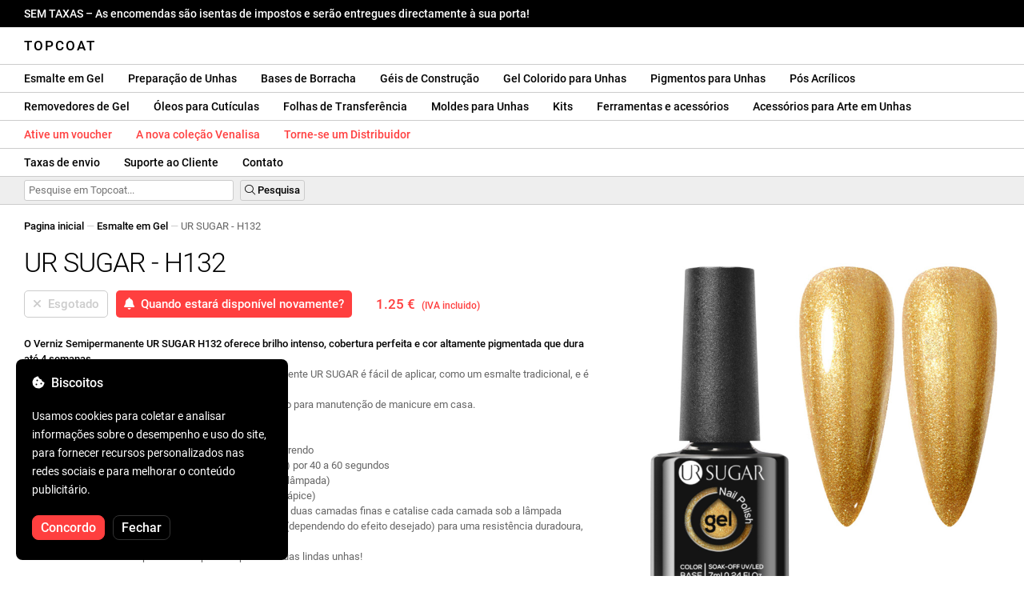

--- FILE ---
content_type: text/html; charset=UTF-8
request_url: https://topcoat.pt/ursugar-h132/1579/
body_size: 26580
content:
<!DOCTYPE html>
<html lang="ro" xml:lang="ro" xmlns="http://www.w3.org/1999/xhtml">
	<head>
		<title>UR SUGAR - H132 - 1.25 € - Topcoat</title>
		<meta name="description" content=""/>
		<meta name="format-detection" content="telephone=no">
		<meta http-equiv="Content-Type" content="text/html;charset=utf-8"/>
		<meta name="viewport" content="width=device-width,initial-scale=1,maximum-scale=3">
		<link rel="shortcut icon" href="https://topcoat.convergent.ro/resources/favicon.ico" type="image/x-icon">
		<link rel="icon" href="https://topcoat.convergent.ro/resources/favicon.ico" type="image/x-icon">
		<link rel="stylesheet" href="https://cdn.convergent.ro/stylesheets/stylesheet_v21.css" type="text/css" media="all"/>
		<link rel="stylesheet" href="https://cdn.convergent.ro/stylesheets/fontawesome_v2.css" type="text/css" media="all"/>
		<link rel="stylesheet" href="https://cdn.convergent.ro/stylesheets/magnific.css" type="text/css" media="all"/>
		<link rel="stylesheet" href="https://cdn.convergent.ro/stylesheets/twentytwenty.css" type="text/css" media="all"/>
		<script type="text/javascript" src="https://cdn.convergent.ro/javascripts/jquery.js"></script>
		<script type="text/javascript" src="https://cdn.convergent.ro/javascripts/magnific.js"></script>
		<script type="text/javascript" src="https://cdn.convergent.ro/javascripts/event_move.js"></script>
		<script type="text/javascript" src="https://cdn.convergent.ro/javascripts/scrollsneak.js"></script>
		<script type="text/javascript" src="https://cdn.convergent.ro/javascripts/clipboard.js"></script>
		<script type="text/javascript" src="https://cdn.convergent.ro/javascripts/unveil.js"></script>
		<script type="text/javascript" src="https://cdn.convergent.ro/javascripts/confetti.js"></script>
		<script type="text/javascript" src="https://cdn.convergent.ro/javascripts/common_v14.js"></script>
		<script type="text/javascript">
			window.dataLayer=window.dataLayer || [];
			function gtag() { dataLayer.push(arguments); }
			if (localStorage.getItem('consentMode')===null)
			{
				gtag('consent','default',{'functionality_storage':'denied','security_storage':'denied','ad_storage':'denied','ad_user_data':'denied','ad_personalization':'denied','analytics_storage':'denied','personalization_storage':'denied','wait_for_update':500});
			}
			else
			{
				gtag('consent','default',JSON.parse(localStorage.getItem('consentMode')));
			}
			window.onload=function()
			{
				const consent_banner_dom=`<div style="background: #000000; border-radius: 8px; bottom: 20px; font-family: Roboto, Helvetica, Arial, sans-serif; left: 20px; z-index: 99999; margin: 0 auto; padding: 20px; position: fixed; width: 300px;"><p style="border-bottom: 0px; color: #ffffff; display: block; font-size: 16px; font-weight: 500; height: 20px; line-height: 20px; margin: 0 0 15px 0; padding: 0; text-decoration: none;"><i class="fa-solid fa-cookie-bite"></i>&nbsp;&nbsp;Biscoitos</p><p style="color: #ffffff; display: block; font-family: Roboto, Helvetica, Arial, sans-serif; font-size: 14px; line-height: 23px; font-weight: 400; margin: 0; padding: 5px 0;">Usamos cookies para coletar e analisar informações sobre o desempenho e uso do site, para fornecer recursos personalizados nas redes sociais e para melhorar o conteúdo publicitário.</p><div style="display: none"><input id="consent-necessary" type="checkbox" value="Necessary" checked disabled><input id="consent-analytics" type="checkbox" value="Analytics" checked><input id="consent-marketing" type="checkbox" value="Marketing" checked><input id="consent-preferences" type="checkbox" value="Preferences" checked><input id="consent-partners" type="checkbox" value="Partners" checked></div><button id="consent_accept" style="background-color: #ff3f3f; border-radius: 8px; border: 1px solid #ff3f3f; color: #ffffff; cursor: pointer; float: left; font-size: 16px; font-style: normal; font-weight: 500; margin: 15px 10px 5px 0; padding: 5px 10px; text-align: center">Concordo</button><button id="consent_reject" style="background-color: #000000; border-radius: 8px; border: 1px solid #333333; color: #ffffff; cursor: pointer; float: left; font-size: 16px; font-style: normal; font-weight: 500; margin: 15px 10px 5px 0; padding: 5px 10px; text-align: center">Fechar</button></div>`;
				document.body.insertAdjacentHTML('beforeend',consent_banner_dom);
				const cookie_consent_banner=document.body.lastElementChild;
				function dnt() { return (navigator.doNotTrack=="1" || window.doNotTrack=="1"); }
				function gpc() { return (navigator.globalPrivacyControl || window.globalPrivacyControl); }
				function show_consent_banner()
				{
					const cm=JSON.parse(window.localStorage.getItem('consentMode'))
					if (cm && cm.functionality_storage)
					{
						if (cm.functionality_storage=='granted')
						{
							document.querySelector('#consent-necessary').checked=true;
							document.querySelector('#consent-necessary').disabled=true;
						}
						else
						{
							document.querySelector('#consent-necessary').checked=false;
							document.querySelector('#consent-necessary').disabled=false;
						}
						document.querySelector('#consent-analytics').checked=(cm.analytics_storage=='granted')?true:false;
						document.querySelector('#consent-preferences').checked=(cm.ad_personalization=='granted')?true:false;
						document.querySelector('#consent-marketing').checked=(cm.ad_storage=='granted')?true:false;
						document.querySelector('#consent-partners').checked=(cm.ad_personalization=='granted')?true:false;
					}
					cookie_consent_banner.style.display='block';
				}
				function hide_consent_banner()
				{
					cookie_consent_banner.style.display='none';
				}
				window.cookieconsent={show:show_consent_banner,hide:hide_consent_banner}
				function set_consent(consent)
				{
					const consentMode={'ad_storage':(consent.marketing && !dnt())?'granted':'denied','analytics_storage':(consent.analytics && !dnt())?'granted':'denied','ad_user_data':(consent.marketing && !dnt())?'granted':'denied','ad_personalization':(consent.partners && !gpc())?'granted':'denied','functionality_storage':consent.necessary?'granted':'denied','personalization_storage':consent.preferences?'granted':'denied','security_storage':consent.necessary?'granted':'denied'};
					window.cookieconsent.consentMode=consentMode;
					gtag('consent','update',consentMode);
					localStorage.setItem('consentMode',JSON.stringify(consentMode));
				}
				if (cookie_consent_banner)
				{
					Array.from(document.querySelectorAll('.cookie-consent-banner-open')).map(btn=>{btn.addEventListener('click',()=>{show_consent_banner();})});
					if (window.localStorage.getItem('consentMode')) { hide_consent_banner(); } else { show_consent_banner(); }
					cookie_consent_banner.querySelector('#consent_accept').addEventListener('click',()=>{set_consent({necessary:true,analytics:true,preferences:true,marketing:true,partners:true});hide_consent_banner();});
					cookie_consent_banner.querySelector('#consent_reject').addEventListener('click',()=>{set_consent({necessary:true,analytics:false,preferences:false,marketing:false,partners:false});hide_consent_banner();});
				}
			}
		</script>
		<script async src="https://www.googletagmanager.com/gtag/js?id=AW-993898487"></script>
		<script>
			window.dataLayer = window.dataLayer || [];
			function gtag(){dataLayer.push(arguments);}
			gtag('js', new Date());
			gtag('config', 'AW-993898487');
		</script>
		<script>
			!function(f,b,e,v,n,t,s)
			{if(f.fbq)return;n=f.fbq=function(){n.callMethod?
			n.callMethod.apply(n,arguments):n.queue.push(arguments)};
			if(!f._fbq)f._fbq=n;n.push=n;n.loaded=!0;n.version='2.0';
			n.queue=[];t=b.createElement(e);t.async=!0;
			t.src=v;s=b.getElementsByTagName(e)[0];
			s.parentNode.insertBefore(t,s)}(window,document,'script',
			'https://connect.facebook.net/en_US/fbevents.js');
			fbq('init','538779694467197');
			fbq('track','PageView');
		</script>
		<noscript><img height="1" width="1" style="display:none" src="https://www.facebook.com/tr?id=538779694467197&ev=PageView&noscript=1"/></noscript>
		<link rel="schema.dcterms" href="http://purl.org/dc/terms/">
		<meta name="DC.coverage" content="Romania"/>
		<meta name="DC.description" content=""/>
		<meta name="DC.format" content="text/html"/>
		<meta name="DC.identifier" content="https://topcoat.pt"/>
		<meta name="DC.publisher" content="Topcoat"/>
		<meta name="DC.title" content="UR SUGAR - H132 - 1.25 €"/>
		<meta name="DC.type" content="Text"/>
		<script type="application/ld+json">{"@context":"http://schema.org","@type":"Organization","name":"Topcoat","url":"https://topcoat.pt/"}</script>
		<script type="application/ld+json">{"@context":"http://schema.org","@type":"WebPage","isPartOf":{"@type":"WebSite","url":"https://topcoat.pt/","name":"Topcoat"},"name":"UR SUGAR - H132 - 1.25 €","url":"https://topcoat.pt/ursugar-h132/1579/"}</script>
		<script type="application/ld+json">{"@context":"http://schema.org/","@type":"Product","productID":"URSUGAR_H132","sku":"URSUGAR_H132","mpn":"URSUGAR_H132","brand":{"@type":"Brand","name":"Topcoat"},"name":"UR SUGAR - H132","description":"O esmalte de unhas semi-permanente UR SUGAR {SKU} oferece um brilho intenso, cobertura perfeita e uma cor altamente pigmentada que dura até 4 semanas. Graças ao pincel de alta qualidade, o esmalte de unhas semi-permanente UR SUGAR aplica-se facilmente, como um verniz de unhas tradicional e nivela-se automaticamente.","image":"https://topcoat.convergent.ro/resources/products/large/ursugar-h132.jpg","aggregateRating":{"@type":"AggregateRating","ratingValue":"5.0","reviewCount":"68"},"offers":{"@type":"Offer","priceCurrency":"EUR","url":"","price":"1.25","priceValidUntil":"2026-01-22","itemCondition":"https://schema.org/NewCondition","availability":"http://schema.org/OutOfStock","seller":{"@type":"Organization","name":"Topcoat"}}}</script>
		<meta property="og:title" content="UR SUGAR - H132 - 1.25 €"/>
		<meta property="og:description" content=""/>
		<meta property="og:image" content="https://topcoat.convergent.ro/resources/products/large/ursugar-h132.jpg"/>
		<meta property="og:image:url" content="https://topcoat.convergent.ro/resources/products/large/ursugar-h132.jpg"/>
		<meta property="og:image:secure_url" content="https://topcoat.convergent.ro/resources/products/large/ursugar-h132.jpg"/>
		<meta property="og:type" content="product">
		<meta property="og:url" content="https://topcoat.pt/ursugar-h132/1579/"/>
		<meta property="og:site_name" content="Topcoat">
		<meta property="product:pretax_price:amount" content="1.25">
		<meta property="product:pretax_price:currency" content="EUR">
		<meta property="product:price:amount" content="1.25">
		<meta property="product:price:currency" content="EUR">
		<meta property="product:brand" content="Topcoat">
		<meta property="product:availability" content="out of stock">
		<meta property="product:condition" content="new">
		<meta property="product:price:amount" content="1.25">
		<meta property="product:price:currency" content="EUR">
		<meta property="product:retailer_item_id" content="URSUGAR_H132">
		<meta property="product:item_group_id" content="Oje semipermanente">
	</head>
	<body>
		<div id="duty_free_announcement">SEM TAXAS &ndash; As encomendas são isentas de impostos e serão entregues directamente à sua porta!</a></div>
		<!--<div id="holiday_announcement"><i class="fas fa-exclamation-triangle"></i>&nbsp;&nbsp;Sexta-feira, 30 de dezembro - e segunda-feira, 2 de janeiro são feriados de Ano Novo. Os pedidos serão enviados na terça-feira, 3 de janeiro.</div>-->
		<div id="header">
			<a href="/" id="header_logo">Topcoat</a>
		</div>
		<div id="header_mobile">
			<a id="open_menu_mobile"><i class="fas fa-bars"></i></a>
			<a href="/" id="header_logo_mobile">Topcoat</a>
		</div>
		<div id="menu">
			<a href="/oje-semipermanente/">Esmalte em Gel</a>
			<a href="/solutii-de-pregatire/">Preparação de Unhas</a>
			<a href="/baze-rubber/">Bases de Borracha</a>
			<a href="/geluri-de-constructie/">Géis de Construção</a>
			<a href="/geluri-colorate/">Gel Colorido para Unhas</a>
			<a href="/pigmenti/">Pigmentos para Unhas</a>
			<a href="/acryl/">Pós Acrílicos</a>
		</div>
		<div id="menu">
			<a href="/solutii-de-indepartare/">Removedores de Gel</a>
			<a href="/uleiuri/">Óleos para Cutículas</a>
			<a href="/folii/">Folhas de Transferência</a>
			<a href="/matrite/">Moldes para Unhas</a>
			<a href="/kit-uri/">Kits</a>
			<a href="/instrumente-si-accesorii/">Ferramentas e acessórios</a>
			<a href="/decoratiuni/">Acessórios para Arte em Unhas</a>
			<a href="/aparatura-profesionala/">Lâmpadas UV & Brocas</a>
		</div>
		<div id="menu">
			<a class="voucher_enabled" href="javascript:remove_voucher();" style="color: #ff3f3f; display: none; font-weight: 500">Desative o voucher</a>
			<a class="voucher_disabled" href="javascript:apply_voucher('Insira o código do voucher:','Voucher Inválido');" style="color: #ff3f3f; font-weight: 500">Ative um voucher</a>
			<a href="/latest/" style="color: #ff3f3f; font-weight: 500" target="_blank">A nova coleção Venalisa</a>
			<a href="/devino-distribuitor/" style="color: #ff3f3f; font-weight: 500" target="_blank">Torne-se um Distribuidor</a>
		</div>
		<div id="menu">
			<a href="/taxe-de-transport/">Taxas de envio</a>
			<a href="/asistenta/">Suporte ao Cliente</a>
			<a href="/contact/">Contato</a>
		</div>
		<div id="menu_mobile_container">
		<ul id="menu_mobile">
			<li><a href="/latest/" style="color: #ff3f3f; font-weight: 500">A nova coleção Venalisa</a></li>
			<li><a href="/oje-semipermanente/">Esmalte em Gel</a></li>
			<li><a href="/solutii-de-pregatire/">Preparação de Unhas</a></li>
			<li><a href="/baze-rubber/">Bases de Borracha</a></li>
			<li><a href="/geluri-de-constructie/">Géis de Construção</a></li>
			<li><a href="/geluri-colorate/">Gel Colorido para Unhas</a></li>
			<li><a href="/pigmenti/">Pigmentos para Unhas</a></li>
			<li><a href="/acryl/">Pós Acrílicos</a></li>
			<li><a href="/solutii-de-indepartare/">Removedores de Gel</a></li>
			<li><a href="/uleiuri/">Óleos para Cutículas</a></li>
			<li><a href="/folii/">Folhas de Transferência</a></li>
			<li><a href="/matrite/">Moldes para Unhas</a></li>
			<li><a href="/kit-uri/">Kits</a></li>
			<li><a href="/instrumente-si-accesorii/">Ferramentas e acessórios</a></li>
			<li><a href="/decoratiuni/">Acessórios para Arte em Unhas</a></li>
			<li><a href="/aparatura-profesionala/">Lâmpadas UV & Brocas</a></li>
			<li><a class="voucher_enabled" href="javascript:remove_voucher();" style="color: #ff3f3f; display: none; font-weight: 500">Desative o voucher</a></li>
			<li><a class="voucher_disabled" href="javascript:apply_voucher('Insira o código do voucher:','Voucher Inválido');" style="color: #ff3f3f; font-weight: 500">Ative um voucher</a></li>
			<li><a href="/taxe-de-transport/">Taxas de envio</a></li>
			<li><a href="/asistenta/">Suporte ao Cliente</a></li>
			<li><a href="/devino-distribuitor/" style="color: #ff3f3f; font-weight: 500">Torne-se um Distribuidor</a></li>
			<li><a href="/contact/">Contato</a></li>
		</ul>
		</div>
		<div id="menu_search">
			<form action="/cautare/" method="post">
				<input type="text" id="search" name="search" value=""/>
				<button type="submit"><i class="fal fa-search"></i>&nbsp;Pesquisa</button>
			</form>
		</div>
		<script type="text/javascript">
			$(document).ready(function()
			{
				$('#search').each(function(ev)
				{
					if(!$(this).val())
					{
						$(this).attr("placeholder","Pesquise em Topcoat...");
					}
				});
			});
		</script>
		<div id="menu_sticky">
			<div id="menu_cart_empty"></div>
			<div id="menu_voucher_empty"></div>
		</div>
		<br/>
		<div id="content_product_info_container" style="font-size: 13px; line-height: 20px"><a href="/" style="font-weight: 500; color: #000000; text-decoration: none">Pagina inicial</a><font style="color: #cccccc"> &mdash; </font><a href="/oje-semipermanente/" style="font-weight: 500; color: #000000; text-decoration: none">Esmalte em Gel</a><font style="color: #cccccc"> &mdash; </font><font  style="font-weight: 400; color: #666666; text-decoration: none">UR SUGAR - H132</font></div>
		<br/>
		<div id="content_product_image_container">
			<a class="content_product_image" href="https://topcoat.convergent.ro/resources/products/large/ursugar-h132.jpg"><img alt="UR SUGAR - H132" border="0" src="https://topcoat.convergent.ro/resources/products/large/ursugar-h132.jpg"/></a>
			<a class="content_product_image_zoom" href="https://topcoat.convergent.ro/resources/products/large/ursugar-h132.jpg"><i class="fas fa-search-plus"></i> &nbsp; Amplie a imagem</a>
		</div>
		<div id="content_product_info_container">
			<h1 class="content_product_title">UR SUGAR - H132</h1>
			<form action="/alerta-stoc/" method="post">
				<button class="content_product_cart_button_disabled" disabled="disabled"><i class="fas fa-times"></i>&nbsp;&nbsp;Esgotado</button>
				<input type="hidden" name="produs" value="1579"/><button class="content_product_cart_button" type="submit"><i class="fas fa-bell"></i>&nbsp;&nbsp;Quando estará disponível novamente?</button>
			</form>
			<p class="content_product_price" style="color: #ff3f3f !important; margin: 0; padding-left: 0;">1.25 € &nbsp;<small><small>(IVA incluido)</small></small></p>
			<div style="clear: both"><!--null--></div>
			<p class="content_product_description"><strong>O Verniz Semipermanente UR SUGAR H132 oferece brilho intenso, cobertura perfeita e cor altamente pigmentada que dura até 4 semanas.</strong><br />
Graças ao pincel de alta qualidade, o esmalte semipermanente UR SUGAR é fácil de aplicar, como um esmalte tradicional, e é autonivelante.<br />
É recomendado tanto para uso profissional no salão quanto para manutenção de manicure em casa.<br />
<br />
<strong>Instruções de aplicação</strong>:<br />
1. Prepare a unha natural desengordurando, limpando e varrendo<br />
2. Aplique uma camada de Primer e deixe secar (ao ar livre) por 40 a 60 segundos<br />
3. Aplique uma fina camada de Base Coat e polimerize (na lâmpada)<br />
4. (Se você aplicar base de borracha, também pode criar o ápice)<br />
5. Aplique o esmalte semipermanente UR SUGAR H132 em duas camadas finas e catalise cada camada sob a lâmpada<br />
6. Aplique o Top Coat, o Matt Top Coat ou o Tempered Top (dependendo do efeito desejado) para uma resistência duradoura, proteção e brilho intenso<br />
7. Polimerize a camada superior na lâmpada e aproveite suas lindas unhas!<br />
<br />
<strong>Instruções de remoção</strong>:<br />
O esmalte semipermanente UR SUGAR H132 pode ser removido com uma lima elétrica ou removedor Soak Off.<br />
Se você quiser usar Soak Off Remover, mergulhe as unhas no Removedor por 10-15 minutos e, em seguida, remova o esmalte semipermanente das unhas com uma espátula de metal.<!-- Validade:  --></p>
			<div style="clear: both"><!--null--></div>
			<p class="content_product_specs">Cor:<strong> H132</strong><br/>Coleção:<strong> UR SUGAR (001-140)</strong><br/>Marca:<strong> UR SUGAR</strong><br/>Quantidade:<strong> 7ml</strong><br/>Recipiente:<strong> Vidro</strong><br/>Lâmpada LED 48W:<strong> 60-90 segundos</strong><br/>Lâmpada UV 36W:<strong> 120 segundos</strong><br/>Durabilidade:<strong> 3-4 semanas</strong></p>
						<div style="clear: both"><!--null--></div>
			<br/>
			<p class="content_product_certificate">&mdash;&mdash;&mdash;</p>
			<p class="content_product_certificate">Todos os nossos produtos são <strong>100% ORIGINAL</strong> e vêm diretamente dos fabricantes oficiais.</p>
			<p class="content_product_certificate">Os Topcoat pedidos são acompanhados por <strong>CERTIFICADOS DE CONFORMIDADE</strong> que atestam a qualidade dos produtos.</p>
		</div>
		<div style="clear: both"><!--null--></div>
		<br/>
		<br/>
		<p class="content_product_related" style="margin-top: 0">Críticas deste produto</p>
				<div class="content_product_review content_product_review_group0">
					<div class="content_product_review_rating"><i class="fas fa-star" style="color: #fbae06"></i><i class="fas fa-star" style="color: #fbae06"></i><i class="fas fa-star" style="color: #fbae06"></i><i class="fas fa-star" style="color: #fbae06"></i><i class="fas fa-star" style="color: #fbae06"></i> (5/5 estrelas)</div>
					<div class="content_product_review_contents">Todas as bases têm um cheiro incrível, e até os clientes notaram isso. As cores são deslumbrantes e oferecem uma excelente cobertura - até mesmo as neon, que geralmente requerem uma camada branca por baixo. Elas podem ser aplicadas diretamente porque são muito compactas! Eu realmente gostei delas na primeira interação! Mal posso esperar para ver como se comportam até a manutenção!</div>
					<div class="content_product_review_author">Ramona Loredana B.&nbsp;&ndash;&nbsp;19.07.2023</div>
				</div>
				<div class="content_product_review content_product_review_group0">
					<div class="content_product_review_rating"><i class="fas fa-star" style="color: #fbae06"></i><i class="fas fa-star" style="color: #fbae06"></i><i class="fas fa-star" style="color: #fbae06"></i><i class="fas fa-star" style="color: #fbae06"></i><i class="fas fa-star" style="color: #fbae06"></i> (5/5 estrelas)</div>
					<div class="content_product_review_contents">As cores da UR SUGAR são incríveis. Admito que estava um pouco preocupado quando fiz o pedido, mas as bases da UR SUGAR são deslumbrantes. Entrega rápida. Mal posso esperar para fazer o próximo pedido. Obrigado Topcoat!</div>
					<div class="content_product_review_author">O texto "Alina T." não requer tradução, pois parece ser um nome. Permanece "Alina T." em inglês.&nbsp;&ndash;&nbsp;17.03.2023</div>
				</div>
		<p class="content_product_related" style="margin-top: 0">Avaliações de clientes sobre Topcoat</p>
				<div class="content_product_review content_general_review_group0">
					<div class="content_product_review_rating"><i class="fas fa-star" style="color: #fbae06"></i><i class="fas fa-star" style="color: #fbae06"></i><i class="fas fa-star" style="color: #fbae06"></i><i class="fas fa-star" style="color: #fbae06"></i><i class="fas fa-star" style="color: #fbae06"></i> (5/5 estrelas)</div>
					<div class="content_product_review_contents">Produtos de altíssima qualidade. Eles cobrem bem e têm a consistência certa para uma aplicação bonita e precisa. Uma ampla gama de cores. Todos os produtos comprados têm cores intensas e um alto brilho. Definitivamente vou pedir novamente.</div>
					<div class="content_product_review_author">Sr. U.&nbsp;&ndash;&nbsp;22.12.2025</div>
				</div>
				<div class="content_product_review content_general_review_group0">
					<div class="content_product_review_rating"><i class="fas fa-star" style="color: #fbae06"></i><i class="fas fa-star" style="color: #fbae06"></i><i class="fas fa-star" style="color: #fbae06"></i><i class="fas fa-star" style="color: #fbae06"></i><i class="fas fa-star" style="color: #fbae06"></i> (5/5 estrelas)</div>
					<div class="content_product_review_contents">A cor e a textura são excelentes! Eu estive procurando por esse tom de azul por muito tempo<i class="fas fa-heart" style="color: #ff3f3f"></i>Este é o meu primeiro pedido de vocês, mas eu definitivamente voltarei. Obrigado!</div>
					<div class="content_product_review_author">Oana B.&nbsp;&ndash;&nbsp;23.01.2024</div>
				</div>
				<div class="content_product_review content_general_review_group0">
					<div class="content_product_review_rating"><i class="fas fa-star" style="color: #fbae06"></i><i class="fas fa-star" style="color: #fbae06"></i><i class="fas fa-star" style="color: #fbae06"></i><i class="fas fa-star" style="color: #fbae06"></i><i class="fas fa-star" style="color: #fbae06"></i> (5/5 estrelas)</div>
					<div class="content_product_review_contents">Os produtos foram entregues muito rapidamente, direto na minha casa. Eu pedi e recebi os produtos dois dias depois. Com certeza farei um novo pedido. Só posso recomendar você.</div>
					<div class="content_product_review_author">Petra M.&nbsp;&ndash;&nbsp;10.01.2024</div>
				</div>
				<div class="content_product_review content_general_review_group0">
					<div class="content_product_review_rating"><i class="fas fa-star" style="color: #fbae06"></i><i class="fas fa-star" style="color: #fbae06"></i><i class="fas fa-star" style="color: #fbae06"></i><i class="fas fa-star" style="color: #fbae06"></i><i class="fas fa-star" style="color: #fbae06"></i> (5/5 estrelas)</div>
					<div class="content_product_review_contents">Este é denso, não escorre e é muito fácil de moldar e trabalhar com este gel. A cor é ideal para uma manicure francesa.</div>
					<div class="content_product_review_author">Monika B.&nbsp;&ndash;&nbsp;20.12.2023</div>
				</div>
				<div class="content_product_review content_general_review_group1">
					<div class="content_product_review_rating"><i class="fas fa-star" style="color: #fbae06"></i><i class="fas fa-star" style="color: #fbae06"></i><i class="fas fa-star" style="color: #fbae06"></i><i class="fas fa-star" style="color: #fbae06"></i><i class="fas fa-star" style="color: #fbae06"></i> (5/5 estrelas)</div>
					<div class="content_product_review_contents">Eu pedi várias vezes da Topcoat e fiquei satisfeito com todos os produtos. As cores são lindamente pigmentadas e os géis de construção são muito duráveis. Estou feliz por ter encontrado esta loja online. Obrigado!</div>
					<div class="content_product_review_author">Brigitta T.&nbsp;&ndash;&nbsp;18.12.2023</div>
				</div>
				<div class="content_product_review content_general_review_group1" style="display: none">
					<div class="content_product_review_rating"><i class="fas fa-star" style="color: #fbae06"></i><i class="fas fa-star" style="color: #fbae06"></i><i class="fas fa-star" style="color: #fbae06"></i><i class="fas fa-star" style="color: #fbae06"></i><i class="fas fa-star" style="color: #fbae06"></i> (5/5 estrelas)</div>
					<div class="content_product_review_contents">É muito fácil trabalhar com este gel. Eu realmente gosto dele! É fácil de aplicar e perfeito para a técnica de não limar. Esta não é a primeira vez que encomendo este gel e certamente não será a última.</div>
					<div class="content_product_review_author">Gabriella B.&nbsp;&ndash;&nbsp;27.11.2023</div>
				</div>
				<div class="content_product_review content_general_review_group1" style="display: none">
					<div class="content_product_review_rating"><i class="fas fa-star" style="color: #fbae06"></i><i class="fas fa-star" style="color: #fbae06"></i><i class="fas fa-star" style="color: #fbae06"></i><i class="fas fa-star" style="color: #fbae06"></i><i class="fas fa-star" style="color: #fbae06"></i> (5/5 estrelas)</div>
					<div class="content_product_review_contents">Estou muito satisfeito com as bases de borracha da Topcoat. Cores lindas, aplicação fácil. Entrega rápida, produtos cuidadosamente embalados para evitar danos durante o transporte. Esta é a terceira vez que faço um pedido!</div>
					<div class="content_product_review_author">Jozsefné H.&nbsp;&ndash;&nbsp;21.11.2023</div>
				</div>
				<div class="content_product_review content_general_review_group1" style="display: none">
					<div class="content_product_review_rating"><i class="fas fa-star" style="color: #fbae06"></i><i class="fas fa-star" style="color: #fbae06"></i><i class="fas fa-star" style="color: #fbae06"></i><i class="fas fa-star" style="color: #fbae06"></i><i class="fas fa-star" style="color: #fbae06"></i> (5/5 estrelas)</div>
					<div class="content_product_review_contents">Efeito metálico perfeito. Eu recomendo muito para pintar linhas finas. Eu acho que é o melhor entre todas as marcas que experimentei. Estou muito satisfeito com este gel.</div>
					<div class="content_product_review_author">Csaba K.&nbsp;&ndash;&nbsp;21.11.2023</div>
				</div>
				<div class="content_product_review content_general_review_group1" style="display: none">
					<div class="content_product_review_rating"><i class="fas fa-star" style="color: #fbae06"></i><i class="fas fa-star" style="color: #fbae06"></i><i class="fas fa-star" style="color: #fbae06"></i><i class="fas fa-star" style="color: #fbae06"></i><i class="fas fa-star" style="color: #fbae06"></i> (5/5 estrelas)</div>
					<div class="content_product_review_contents">Os produtos são incríveis, sempre chegam a tempo, e estou fazendo pedidos com vocês pelo segundo ano consecutivo. Vocês são ótimos. Estou feliz em trabalhar com vocês!</div>
					<div class="content_product_review_author">Ilina R.&nbsp;&ndash;&nbsp;15.11.2023</div>
				</div>
				<div class="content_product_review content_general_review_group2" style="display: none">
					<div class="content_product_review_rating"><i class="fas fa-star" style="color: #fbae06"></i><i class="fas fa-star" style="color: #fbae06"></i><i class="fas fa-star" style="color: #fbae06"></i><i class="fas fa-star" style="color: #fbae06"></i><i class="fas fa-star" style="color: #fbae06"></i> (5/5 estrelas)</div>
					<div class="content_product_review_contents">Foi meu primeiro pedido e estou satisfeito. As cores são muito bonitas e pigmentadas. O pedido chegou muito rápido e os produtos estavam muito bem embalados.</div>
					<div class="content_product_review_author">Camelia M.&nbsp;&ndash;&nbsp;11.11.2023</div>
				</div>
				<div class="content_product_review content_general_review_group2" style="display: none">
					<div class="content_product_review_rating"><i class="fas fa-star" style="color: #fbae06"></i><i class="fas fa-star" style="color: #fbae06"></i><i class="fas fa-star" style="color: #fbae06"></i><i class="fas fa-star" style="color: #fbae06"></i><i class="fas fa-star" style="color: #fbae06"></i> (5/5 estrelas)</div>
					<div class="content_product_review_contents">Primeiro pedido no Topcoat, satisfeito. A relação qualidade-preço é ótima, recomendo muito os esmaltes semipermanentes, eles são muito pigmentados. O pedido chegou muito rápido, em 2 dias.</div>
					<div class="content_product_review_author">Anca D.&nbsp;&ndash;&nbsp;11.11.2023</div>
				</div>
				<div class="content_product_review content_general_review_group2" style="display: none">
					<div class="content_product_review_rating"><i class="fas fa-star" style="color: #fbae06"></i><i class="fas fa-star" style="color: #fbae06"></i><i class="fas fa-star" style="color: #fbae06"></i><i class="fas fa-star" style="color: #fbae06"></i><i class="fas fa-star" style="color: #fbae06"></i> (5/5 estrelas)</div>
					<div class="content_product_review_contents">Eu realmente gosto desses produtos. A qualidade deles é muito boa! Os esmaltes Venalisa cobrem muito bem! O gel é leve e muito durável! O site é confiável, com entrega rápida! Eu já fiz muitos pedidos!</div>
					<div class="content_product_review_author">Szabina V.&nbsp;&ndash;&nbsp;11.11.2023</div>
				</div>
				<div class="content_product_review content_general_review_group2" style="display: none">
					<div class="content_product_review_rating"><i class="fas fa-star" style="color: #fbae06"></i><i class="fas fa-star" style="color: #fbae06"></i><i class="fas fa-star" style="color: #fbae06"></i><i class="fas fa-star" style="color: #fbae06"></i><i class="fas fa-star" style="color: #fbae06"></i> (5/5 estrelas)</div>
					<div class="content_product_review_contents">Os produtos possuem um pincel de alta qualidade, caracterizado por uma aplicação extremamente fácil, excelente cobertura, alta flexibilidade e forte adesão.</div>
					<div class="content_product_review_author">Beata E.&nbsp;&ndash;&nbsp;10.11.2023</div>
				</div>
				<div class="content_product_review content_general_review_group2" style="display: none">
					<div class="content_product_review_rating"><i class="fas fa-star" style="color: #fbae06"></i><i class="fas fa-star" style="color: #fbae06"></i><i class="fas fa-star" style="color: #fbae06"></i><i class="fas fa-star" style="color: #fbae06"></i><i class="fas fa-star" style="color: #fbae06"></i> (5/5 estrelas)</div>
					<div class="content_product_review_contents">Eu pedi os esmaltes semi-permanentes da Venalisa e estou muito feliz. Cores pastel e muito duráveis. O pedido foi entregue rapidamente, muito bem embalado. Voltarei com mais pedidos!</div>
					<div class="content_product_review_author">A tradução para "Ioana B." do romeno para o inglês é "Ioana B." (nomes próprios geralmente não se traduzem).&nbsp;&ndash;&nbsp;09.11.2023</div>
				</div>
				<div class="content_product_review content_general_review_group3" style="display: none">
					<div class="content_product_review_rating"><i class="fas fa-star" style="color: #fbae06"></i><i class="fas fa-star" style="color: #fbae06"></i><i class="fas fa-star" style="color: #fbae06"></i><i class="fas fa-star" style="color: #fbae06"></i><i class="fas fa-star" style="color: #fbae06"></i> (5/5 estrelas)</div>
					<div class="content_product_review_contents">Muito bonita a cor. Eu amo todos os géis Venalisa. Entrega rápida, eu sempre recebo o que eu peço. As cores são maravilhosas, muito pigmentadas e têm uma textura cremosa.</div>
					<div class="content_product_review_author">Bianka S.&nbsp;&ndash;&nbsp;09.11.2023</div>
				</div>
				<div class="content_product_review content_general_review_group3" style="display: none">
					<div class="content_product_review_rating"><i class="fas fa-star" style="color: #fbae06"></i><i class="fas fa-star" style="color: #fbae06"></i><i class="fas fa-star" style="color: #fbae06"></i><i class="fas fa-star" style="color: #fbae06"></i><i class="fas fa-star" style="color: #fbae06"></i> (5/5 estrelas)</div>
					<div class="content_product_review_contents">Estou muito satisfeito com a durabilidade e a bela cor. As cores são muito pigmentadas e cobrem bem, mesmo com uma camada. A entrega foi rápida e o pacote foi embalado com cuidado.</div>
					<div class="content_product_review_author">Ildiko V.&nbsp;&ndash;&nbsp;09.11.2023</div>
				</div>
				<div class="content_product_review content_general_review_group3" style="display: none">
					<div class="content_product_review_rating"><i class="fas fa-star" style="color: #fbae06"></i><i class="fas fa-star" style="color: #fbae06"></i><i class="fas fa-star" style="color: #fbae06"></i><i class="fas fa-star" style="color: #fbae06"></i><i class="fas fa-star" style="color: #fbae06"></i> (5/5 estrelas)</div>
					<div class="content_product_review_contents">Eu realmente gosto da marca Venalisa. Fico feliz por ter encontrado este site porque posso obter todas as cores e materiais pelo melhor preço. Também estou completamente satisfeito com a entrega.</div>
					<div class="content_product_review_author">Eszter B.&nbsp;&ndash;&nbsp;09.11.2023</div>
				</div>
				<div class="content_product_review content_general_review_group3" style="display: none">
					<div class="content_product_review_rating"><i class="fas fa-star" style="color: #fbae06"></i><i class="fas fa-star" style="color: #fbae06"></i><i class="fas fa-star" style="color: #fbae06"></i><i class="fas fa-star" style="color: #fbae06"></i><i class="fas fa-star" style="color: #fbae06"></i> (5/5 estrelas)</div>
					<div class="content_product_review_contents">Cores muito bonitas, com certeza farei o pedido novamente! A qualidade é excelente. Tudo chegou à Bulgária rapidamente e a bons preços. Obrigado pelo trabalho duro!</div>
					<div class="content_product_review_author">Status A.&nbsp;&ndash;&nbsp;09.11.2023</div>
				</div>
				<div class="content_product_review content_general_review_group3" style="display: none">
					<div class="content_product_review_rating"><i class="fas fa-star" style="color: #fbae06"></i><i class="fas fa-star" style="color: #fbae06"></i><i class="fas fa-star" style="color: #fbae06"></i><i class="fas fa-star" style="color: #fbae06"></i><i class="fas fa-star" style="color: #fbae06"></i> (5/5 estrelas)</div>
					<div class="content_product_review_contents">Muito obrigado pela entrega rápida. Estou muito satisfeito com os produtos. Eles cobrem bem e são duráveis. Com certeza farei um novo pedido. Há uma gama tão ampla de cores que é difícil para mim escolher o que quero...</div>
					<div class="content_product_review_author">Éva M.&nbsp;&ndash;&nbsp;08.11.2023</div>
				</div>
				<div class="content_product_review content_general_review_group4" style="display: none">
					<div class="content_product_review_rating"><i class="fas fa-star" style="color: #fbae06"></i><i class="fas fa-star" style="color: #fbae06"></i><i class="fas fa-star" style="color: #fbae06"></i><i class="fas fa-star" style="color: #fbae06"></i><i class="fas fa-star" style="color: #fbae06"></i> (5/5 estrelas)</div>
					<div class="content_product_review_contents">Essas cores são brilhantes, são magníficas! Meninas, eu recomendo muito, aliás, vocês notaram os descontos que eles têm?! Estou apaixonada pela Venalisa. Mal posso esperar pelos clientes que vêm amanhã para escolher algo novo. Cobre perfeitamente em uma camada, então eu adoro absolutamente!</div>
					<div class="content_product_review_author">Lavinia V.&nbsp;&ndash;&nbsp;08.11.2023</div>
				</div>
				<div class="content_product_review content_general_review_group4" style="display: none">
					<div class="content_product_review_rating"><i class="fas fa-star" style="color: #fbae06"></i><i class="fas fa-star" style="color: #fbae06"></i><i class="fas fa-star" style="color: #fbae06"></i><i class="fas fa-star" style="color: #fbae06"></i><i class="fas fa-star" style="color: #fbae06"></i> (5/5 estrelas)</div>
					<div class="content_product_review_contents">Produtos de qualidade ao melhor preço! Na maioria dos sites, encontrei os mesmos produtos a preços pelo menos o dobro! Com certeza voltarei com mais pedidos!</div>
					<div class="content_product_review_author">A tradução do romeno para o inglês é: Cosmina B.&nbsp;&ndash;&nbsp;08.11.2023</div>
				</div>
				<div class="content_product_review content_general_review_group4" style="display: none">
					<div class="content_product_review_rating"><i class="fas fa-star" style="color: #fbae06"></i><i class="fas fa-star" style="color: #fbae06"></i><i class="fas fa-star" style="color: #fbae06"></i><i class="fas fa-star" style="color: #fbae06"></i><i class="fas fa-star" style="color: #fbae06"></i> (5/5 estrelas)</div>
					<div class="content_product_review_contents">Os produtos chegaram muito rápido e estavam perfeitamente embalados. Todos são exatamente como nas fotos vistas no site. Mal posso esperar para usá-los todos. Com certeza voltarei para mais pedidos. Muito obrigado!</div>
					<div class="content_product_review_author">Não há tradução necessária para "Alina S." pois é um nome.&nbsp;&ndash;&nbsp;08.11.2023</div>
				</div>
				<div class="content_product_review content_general_review_group4" style="display: none">
					<div class="content_product_review_rating"><i class="fas fa-star" style="color: #fbae06"></i><i class="fas fa-star" style="color: #fbae06"></i><i class="fas fa-star" style="color: #fbae06"></i><i class="fas fa-star" style="color: #fbae06"></i><i class="fas fa-star" style="color: #fbae06"></i> (5/5 estrelas)</div>
					<div class="content_product_review_contents">Eu faço pedidos regularmente daqui, e os produtos são excelentes. As cores da Venalisa são muito pigmentadas. Os líquidos de preparação funcionam excelentemente com outras marcas também. É ótimo trabalhar com eles, e a propósito, eles oferecem os melhores preços quando entregues na Hungria.</div>
					<div class="content_product_review_author">O texto "Agnes H." não requer tradução, pois parece ser um nome. Pode ser mantido como está: "Agnes H."&nbsp;&ndash;&nbsp;08.11.2023</div>
				</div>
				<div class="content_product_review content_general_review_group4" style="display: none">
					<div class="content_product_review_rating"><i class="fas fa-star" style="color: #fbae06"></i><i class="fas fa-star" style="color: #fbae06"></i><i class="fas fa-star" style="color: #fbae06"></i><i class="fas fa-star" style="color: #fbae06"></i><i class="fas fa-star" style="color: #fbae06"></i> (5/5 estrelas)</div>
					<div class="content_product_review_contents">O único site com descontos reais. Os produtos são muito bons, eu recomendo. Os pedidos chegam muito rapidamente aos correios. Estou aguardando outras marcas de produtos a preços acessíveis. Obrigado!</div>
					<div class="content_product_review_author">Alina D.&nbsp;&ndash;&nbsp;07.11.2023</div>
				</div>
				<div class="content_product_review content_general_review_group5" style="display: none">
					<div class="content_product_review_rating"><i class="fas fa-star" style="color: #fbae06"></i><i class="fas fa-star" style="color: #fbae06"></i><i class="fas fa-star" style="color: #fbae06"></i><i class="fas fa-star" style="color: #fbae06"></i><i class="fas fa-star" style="color: #fbae06"></i> (5/5 estrelas)</div>
					<div class="content_product_review_contents">Entrega super rápida, eles foram muito bem embalados, com cuidado, o pacote chegou intacto. As cores são soberbas e pigmentadas, as bases de ^Rubber^ são maravilhosas, com certeza vou pedi-las novamente!<i class="fas fa-heart" style="color: #ff3f3f"></i></div>
					<div class="content_product_review_author">Sure! Please provide the text you would like me to translate.&nbsp;&ndash;&nbsp;06.11.2023</div>
				</div>
				<div class="content_product_review content_general_review_group5" style="display: none">
					<div class="content_product_review_rating"><i class="fas fa-star" style="color: #fbae06"></i><i class="fas fa-star" style="color: #fbae06"></i><i class="fas fa-star" style="color: #fbae06"></i><i class="fas fa-star" style="color: #fbae06"></i><i class="fas fa-star" style="color: #fbae06"></i> (5/5 estrelas)</div>
					<div class="content_product_review_contents">Primeiro pedido e estou satisfeito! As cores são muito bonitas e pigmentadas. Elas são fáceis de trabalhar, e o pedido chegou muito rápido.</div>
					<div class="content_product_review_author">Szilvia B.&nbsp;&ndash;&nbsp;03.11.2023</div>
				</div>
				<div class="content_product_review content_general_review_group5" style="display: none">
					<div class="content_product_review_rating"><i class="fas fa-star" style="color: #fbae06"></i><i class="fas fa-star" style="color: #fbae06"></i><i class="fas fa-star" style="color: #fbae06"></i><i class="fas fa-star" style="color: #fbae06"></i><i class="fas fa-star" style="color: #fbae06"></i> (5/5 estrelas)</div>
					<div class="content_product_review_contents">As Bases de Borracha são de alta qualidade e super pigmentadas. O pedido chegou rapidamente, e os produtos estavam intactos. Elas se mantêm muito bem e são duráveis. Muito satisfeito!</div>
					<div class="content_product_review_author">Valentina D.&nbsp;&ndash;&nbsp;02.11.2023</div>
				</div>
				<div class="content_product_review content_general_review_group5" style="display: none">
					<div class="content_product_review_rating"><i class="fas fa-star" style="color: #fbae06"></i><i class="fas fa-star" style="color: #fbae06"></i><i class="fas fa-star" style="color: #fbae06"></i><i class="fas fa-star" style="color: #fbae06"></i><i class="fas fa-star" style="color: #fbae06"></i> (5/5 estrelas)</div>
					<div class="content_product_review_contents">Produtos muito bons, muito pigmentados. Uma camada é suficiente. A entrega é muito rápida e os produtos são embalados muito bem para que cheguem em segurança.</div>
					<div class="content_product_review_author">Clarisa S.&nbsp;&ndash;&nbsp;30.10.2023</div>
				</div>
				<div class="content_product_review content_general_review_group5" style="display: none">
					<div class="content_product_review_rating"><i class="fas fa-star" style="color: #fbae06"></i><i class="fas fa-star" style="color: #fbae06"></i><i class="fas fa-star" style="color: #fbae06"></i><i class="fas fa-star" style="color: #fbae06"></i><i class="fas fa-star" style="color: #fbae06"></i> (5/5 estrelas)</div>
					<div class="content_product_review_contents">Esta é a minha primeira encomenda neste site e estou muito satisfeito. Os produtos são bons, não usei todos, mas são maravilhosos a bons preços. A encomenda foi embalada muito bem. Vou encomendar novamente neste site. Obrigado!</div>
					<div class="content_product_review_author">Claudia L.&nbsp;&ndash;&nbsp;29.10.2023</div>
				</div>
				<div class="content_product_review content_general_review_group6" style="display: none">
					<div class="content_product_review_rating"><i class="fas fa-star" style="color: #fbae06"></i><i class="fas fa-star" style="color: #fbae06"></i><i class="fas fa-star" style="color: #fbae06"></i><i class="fas fa-star" style="color: #fbae06"></i><i class="fas fa-star" style="color: #fbae06"></i> (5/5 estrelas)</div>
					<div class="content_product_review_contents">Eu fiz vários pedidos e sempre fiquei satisfeito. As cores são lindas, de longa duração e não irritam a pele sensível (pelo menos a minha), as fotos no site correspondem à realidade, e os pedidos são entregues a uma velocidade incrível. O que mais você pode pedir?</div>
					<div class="content_product_review_author">Radka V.&nbsp;&ndash;&nbsp;26.10.2023</div>
				</div>
				<div class="content_product_review content_general_review_group6" style="display: none">
					<div class="content_product_review_rating"><i class="fas fa-star" style="color: #fbae06"></i><i class="fas fa-star" style="color: #fbae06"></i><i class="fas fa-star" style="color: #fbae06"></i><i class="fas fa-star" style="color: #fbae06"></i><i class="fas fa-star" style="color: #fbae06"></i> (5/5 estrelas)</div>
					<div class="content_product_review_contents">Estou muito satisfeito com os produtos da Venalisa. Eu realmente os gosto. Eles são duráveis, as cores são muito bonitas e combinam com as mostradas no site.</div>
					<div class="content_product_review_author">Valentina N.&nbsp;&ndash;&nbsp;25.10.2023</div>
				</div>
				<div class="content_product_review content_general_review_group6" style="display: none">
					<div class="content_product_review_rating"><i class="fas fa-star" style="color: #fbae06"></i><i class="fas fa-star" style="color: #fbae06"></i><i class="fas fa-star" style="color: #fbae06"></i><i class="fas fa-star" style="color: #fbae06"></i><i class="fas fa-star" style="color: #fbae06"></i> (5/5 estrelas)</div>
					<div class="content_product_review_contents">Os produtos da Venalisa cobrem muito bem. Eu não os tinha experimentado até agora, mas isso mudou depois que os experimentei. Entrega rápida e embalagem excelente. Muito obrigado, vou pedir novamente.</div>
					<div class="content_product_review_author">Andrasné A.&nbsp;&ndash;&nbsp;25.10.2023</div>
				</div>
				<div class="content_product_review content_general_review_group6" style="display: none">
					<div class="content_product_review_rating"><i class="fas fa-star" style="color: #fbae06"></i><i class="fas fa-star" style="color: #fbae06"></i><i class="fas fa-star" style="color: #fbae06"></i><i class="fas fa-star" style="color: #fbae06"></i><i class="fas fa-star" style="color: #fbae06"></i> (5/5 estrelas)</div>
					<div class="content_product_review_contents">Todos os produtos são excelentes, e a entrega foi pontual. Estou muito satisfeito. As Bases de Borracha da série Topcoat são muito pigmentadas e têm uma cobertura perfeita. As da Venalisa também são ótimas. Estou igualmente satisfeito com os gels coloridos que uso como base de cor para nail art.</div>
					<div class="content_product_review_author">Dimitra P.&nbsp;&ndash;&nbsp;24.10.2023</div>
				</div>
				<div class="content_product_review content_general_review_group6" style="display: none">
					<div class="content_product_review_rating"><i class="fas fa-star" style="color: #fbae06"></i><i class="fas fa-star" style="color: #fbae06"></i><i class="fas fa-star" style="color: #fbae06"></i><i class="fas fa-star" style="color: #fbae06"></i><i class="fas fa-star" style="color: #fbae06"></i> (5/5 estrelas)</div>
					<div class="content_product_review_contents">Tudo em superlativo. O que eu pedi chegou em perfeitas condições e de muito boa qualidade. Estou mais do que satisfeito. As cores são muito pigmentadas e os clientes estão totalmente satisfeitos.</div>
					<div class="content_product_review_author">Alina Georgiana A.&nbsp;&ndash;&nbsp;24.10.2023</div>
				</div>
				<div class="content_product_review content_general_review_group7" style="display: none">
					<div class="content_product_review_rating"><i class="fas fa-star" style="color: #fbae06"></i><i class="fas fa-star" style="color: #fbae06"></i><i class="fas fa-star" style="color: #fbae06"></i><i class="fas fa-star" style="color: #fbae06"></i><i class="fas fa-star" style="color: #fbae06"></i> (5/5 estrelas)</div>
					<div class="content_product_review_contents">O pedido chegou muito rapidamente! Tudo estava devidamente embalado. As cores correspondem às imagens do site, elas se auto nivelam e duram bastante tempo. Eu recomendo!!!</div>
					<div class="content_product_review_author">A tradução de "Vesela P." do romeno para o inglês é "Vesela P.", pois parece ser um nome. Nomes geralmente permanecem inalterados quando traduzidos.&nbsp;&ndash;&nbsp;23.10.2023</div>
				</div>
				<div class="content_product_review content_general_review_group7" style="display: none">
					<div class="content_product_review_rating"><i class="fas fa-star" style="color: #fbae06"></i><i class="fas fa-star" style="color: #fbae06"></i><i class="fas fa-star" style="color: #fbae06"></i><i class="fas fa-star" style="color: #fbae06"></i><i class="fas fa-star" style="color: #fbae06"></i> (5/5 estrelas)</div>
					<div class="content_product_review_contents">Cores excelentes, estou muito satisfeito com a Venalisa. Excelente envio! Farei um novo pedido assim que possível. Muito obrigado Topcoat!</div>
					<div class="content_product_review_author">"Tzessy B." não parece ser uma frase que requer tradução, pois parece ser um nome ou marca. Se você tiver qualquer outro texto para tradução, por favor forneça!&nbsp;&ndash;&nbsp;22.10.2023</div>
				</div>
				<div class="content_product_review content_general_review_group7" style="display: none">
					<div class="content_product_review_rating"><i class="fas fa-star" style="color: #fbae06"></i><i class="fas fa-star" style="color: #fbae06"></i><i class="fas fa-star" style="color: #fbae06"></i><i class="fas fa-star" style="color: #fbae06"></i><i class="fas fa-star" style="color: #fbae06"></i> (5/5 estrelas)</div>
					<div class="content_product_review_contents">Estou muito satisfeito. Trabalho com Bluesky e posso dizer que os produtos da Venalisa são igualmente duráveis - 4-5 semanas. A cobertura me parece muito melhor.</div>
					<div class="content_product_review_author">A tradução de "Vesi K." do romeno para o inglês é "Vesi K." (nomes geralmente permanecem inalterados).&nbsp;&ndash;&nbsp;21.10.2023</div>
				</div>
				<div class="content_product_review content_general_review_group7" style="display: none">
					<div class="content_product_review_rating"><i class="fas fa-star" style="color: #fbae06"></i><i class="fas fa-star" style="color: #fbae06"></i><i class="fas fa-star" style="color: #fbae06"></i><i class="fas fa-star" style="color: #fbae06"></i><i class="fas fa-star" style="color: #fbae06"></i> (5/5 estrelas)</div>
					<div class="content_product_review_contents">Estou muito satisfeito com o site. Eu já fiz vários pedidos e tudo sempre foi ótimo. Entrega rápida e precisa, e a qualidade dos produtos é excelente. Os preços também são ótimos!</div>
					<div class="content_product_review_author">Adél K.&nbsp;&ndash;&nbsp;21.10.2023</div>
				</div>
				<div class="content_product_review content_general_review_group7" style="display: none">
					<div class="content_product_review_rating"><i class="fas fa-star" style="color: #fbae06"></i><i class="fas fa-star" style="color: #fbae06"></i><i class="fas fa-star" style="color: #fbae06"></i><i class="fas fa-star" style="color: #fbae06"></i><i class="fal fa-star" style="color: #fbae06"></i> (4/5 estrelas)</div>
					<div class="content_product_review_contents">Eu fiz pedidos várias vezes no site e gostei muito de cada produto que experimentei até agora. Os produtos Venalisa têm boa pigmentação, a textura deles é perfeita, alguns cobrem perfeitamente em apenas uma camada. Entrega rápida e confiável. Recomendo a todos!</div>
					<div class="content_product_review_author">Aniko T.&nbsp;&ndash;&nbsp;21.10.2023</div>
				</div>
				<div class="content_product_review content_general_review_group8" style="display: none">
					<div class="content_product_review_rating"><i class="fas fa-star" style="color: #fbae06"></i><i class="fas fa-star" style="color: #fbae06"></i><i class="fas fa-star" style="color: #fbae06"></i><i class="fas fa-star" style="color: #fbae06"></i><i class="fas fa-star" style="color: #fbae06"></i> (5/5 estrelas)</div>
					<div class="content_product_review_contents">Muito obrigado pelo pedido, não tenho nada a objetar. Tudo estava impecável!<i class="fas fa-heart" style="color: #ff3f3f"></i><i class="fas fa-heart" style="color: #ff3f3f"></i><i class="fas fa-heart" style="color: #ff3f3f"></i></div>
					<div class="content_product_review_author">Arina M.&nbsp;&ndash;&nbsp;17.10.2023</div>
				</div>
				<div class="content_product_review content_general_review_group8" style="display: none">
					<div class="content_product_review_rating"><i class="fas fa-star" style="color: #fbae06"></i><i class="fas fa-star" style="color: #fbae06"></i><i class="fas fa-star" style="color: #fbae06"></i><i class="fas fa-star" style="color: #fbae06"></i><i class="fas fa-star" style="color: #fbae06"></i> (5/5 estrelas)</div>
					<div class="content_product_review_contents">Entrega rápida. Produtos embalados com cuidado. As cores são vibrantes e pigmentadas. Eu não experimentei todos, mas eles parecem bons. Este não foi meu primeiro pedido, e certamente não será o último.</div>
					<div class="content_product_review_author">Szilvia B.&nbsp;&ndash;&nbsp;13.10.2023</div>
				</div>
				<div class="content_product_review content_general_review_group8" style="display: none">
					<div class="content_product_review_rating"><i class="fas fa-star" style="color: #fbae06"></i><i class="fas fa-star" style="color: #fbae06"></i><i class="fas fa-star" style="color: #fbae06"></i><i class="fas fa-star" style="color: #fbae06"></i><i class="fas fa-star" style="color: #fbae06"></i> (5/5 estrelas)</div>
					<div class="content_product_review_contents">Estou muito satisfeito. Os produtos são maravilhosos. Entrega rápida e muito bem embalados. Eu gostaria de ver as fotos dos produtos no carrinho de compras para que eu possa adicionar mais produtos ao carrinho e finalmente escolher aqueles que realmente gosto.</div>
					<div class="content_product_review_author">O nome "Enikő L." não requer tradução, pois é um nome próprio. Permanece "Enikő L." em inglês.&nbsp;&ndash;&nbsp;12.10.2023</div>
				</div>
				<div class="content_product_review content_general_review_group8" style="display: none">
					<div class="content_product_review_rating"><i class="fas fa-star" style="color: #fbae06"></i><i class="fas fa-star" style="color: #fbae06"></i><i class="fas fa-star" style="color: #fbae06"></i><i class="fas fa-star" style="color: #fbae06"></i><i class="fas fa-star" style="color: #fbae06"></i> (5/5 estrelas)</div>
					<div class="content_product_review_contents">Absolutamente satisfeito! Venalisa é uma das melhores marcas que conheço. O pedido foi preparado imediatamente e entregue em 2 dias, perfeitamente embalado. 5 estrelas de minha parte!</div>
					<div class="content_product_review_author">O nome "Martina Bontova" não requer tradução, pois é um nome próprio.&nbsp;&ndash;&nbsp;05.10.2023</div>
				</div>
				<div class="content_product_review content_general_review_group8" style="display: none">
					<div class="content_product_review_rating"><i class="fas fa-star" style="color: #fbae06"></i><i class="fas fa-star" style="color: #fbae06"></i><i class="fas fa-star" style="color: #fbae06"></i><i class="fas fa-star" style="color: #fbae06"></i><i class="fas fa-star" style="color: #fbae06"></i> (5/5 estrelas)</div>
					<div class="content_product_review_contents">A consistência é boa, a cor é pigmentada e tem um cheiro agradável. É perfeito que você não precise usar gel mais, eles já são coloridos. Muito bonito, com certeza vou comprar mais no futuro.</div>
					<div class="content_product_review_author">Elena Ioana M.&nbsp;&ndash;&nbsp;05.10.2023</div>
				</div>
				<div class="content_product_review content_general_review_group9" style="display: none">
					<div class="content_product_review_rating"><i class="fas fa-star" style="color: #fbae06"></i><i class="fas fa-star" style="color: #fbae06"></i><i class="fas fa-star" style="color: #fbae06"></i><i class="fas fa-star" style="color: #fbae06"></i><i class="fas fa-star" style="color: #fbae06"></i> (5/5 estrelas)</div>
					<div class="content_product_review_contents">Se alguém deseja uma boa lima de unhas, deve comprar esta. Ela compete com as principais marcas! É feita de um material durável. Pode até ser usada após um mês de uso diário.</div>
					<div class="content_product_review_author">Judit R.&nbsp;&ndash;&nbsp;04.10.2023</div>
				</div>
				<div class="content_product_review content_general_review_group9" style="display: none">
					<div class="content_product_review_rating"><i class="fas fa-star" style="color: #fbae06"></i><i class="fas fa-star" style="color: #fbae06"></i><i class="fas fa-star" style="color: #fbae06"></i><i class="fas fa-star" style="color: #fbae06"></i><i class="fas fa-star" style="color: #fbae06"></i> (5/5 estrelas)</div>
					<div class="content_product_review_contents">A cor perfeita! Eu estou procurando um gel há muito tempo que cubra adequadamente e seja fácil de trabalhar. Este é perfeito. A densidade é excelente, o material é um pouco duro, mas fácil de manusear. A cor é muito boa, cobre bem e não é transparente.</div>
					<div class="content_product_review_author">Judit R.&nbsp;&ndash;&nbsp;04.10.2023</div>
				</div>
				<div class="content_product_review content_general_review_group9" style="display: none">
					<div class="content_product_review_rating"><i class="fas fa-star" style="color: #fbae06"></i><i class="fas fa-star" style="color: #fbae06"></i><i class="fas fa-star" style="color: #fbae06"></i><i class="fas fa-star" style="color: #fbae06"></i><i class="fas fa-star" style="color: #fbae06"></i> (5/5 estrelas)</div>
					<div class="content_product_review_contents">Esta é a segunda vez que faço um pedido da Topcoat. Não tenho nada a reclamar; tudo é excelente. Do meu ponto de vista, a qualidade é superior. Recomendo a todos que façam um pedido pelo menos uma vez e vejam por si mesmos. Com certeza voltarei para pelo menos mais um pedido.</div>
					<div class="content_product_review_author">A tradução de "Ana E." do romeno para o inglês é simplesmente "Ana E.", pois parece ser um nome e não requer tradução.&nbsp;&ndash;&nbsp;03.10.2023</div>
				</div>
				<div class="content_product_review content_general_review_group9" style="display: none">
					<div class="content_product_review_rating"><i class="fas fa-star" style="color: #fbae06"></i><i class="fas fa-star" style="color: #fbae06"></i><i class="fas fa-star" style="color: #fbae06"></i><i class="fas fa-star" style="color: #fbae06"></i><i class="fas fa-star" style="color: #fbae06"></i> (5/5 estrelas)</div>
					<div class="content_product_review_contents">Produtos de qualidade. Recebi o pedido que fiz, e com certeza voltarei para mais produtos. As cores são exatamente como nas fotos, e encontrei todos os produtos que queria no site.</div>
					<div class="content_product_review_author">Stefania A.&nbsp;&ndash;&nbsp;30.09.2023</div>
				</div>
				<div class="content_product_review content_general_review_group9" style="display: none">
					<div class="content_product_review_rating"><i class="fas fa-star" style="color: #fbae06"></i><i class="fas fa-star" style="color: #fbae06"></i><i class="fas fa-star" style="color: #fbae06"></i><i class="fas fa-star" style="color: #fbae06"></i><i class="fas fa-star" style="color: #fbae06"></i> (5/5 estrelas)</div>
					<div class="content_product_review_contents">Realmente surpreso! Eu não esperava ficar tão satisfeito com todos os produtos! As cores são exatamente como as vi apresentadas no site... não há diferença na tonalidade! Super pigmentadas, cobrindo a unha com apenas uma camada! Muito satisfeito!!!!</div>
					<div class="content_product_review_author">Roxana L.&nbsp;&ndash;&nbsp;30.09.2023</div>
				</div>
				<div class="content_product_review content_general_review_group10" style="display: none">
					<div class="content_product_review_rating"><i class="fas fa-star" style="color: #fbae06"></i><i class="fas fa-star" style="color: #fbae06"></i><i class="fas fa-star" style="color: #fbae06"></i><i class="fas fa-star" style="color: #fbae06"></i><i class="fas fa-star" style="color: #fbae06"></i> (5/5 estrelas)</div>
					<div class="content_product_review_contents">Excelente!!! A qualidade está além das expectativas, a sombra pigmentada e fácil de trabalhar. Assim que os recebi, não tive paciência e tive que experimentá-los. Eu honestamente digo a você que estou agradavelmente surpreso com tudo sobre este produto. Eu recomendo 100%<i class="fas fa-heart" style="color: #ff3f3f"></i><i class="fas fa-heart" style="color: #ff3f3f"></i><i class="fas fa-heart" style="color: #ff3f3f"></i></div>
					<div class="content_product_review_author">A tradução de "Ana E." do romeno para o inglês é simplesmente "Ana E.", pois parece ser um nome e não requer tradução.&nbsp;&ndash;&nbsp;30.09.2023</div>
				</div>
				<div class="content_product_review content_general_review_group10" style="display: none">
					<div class="content_product_review_rating"><i class="fas fa-star" style="color: #fbae06"></i><i class="fas fa-star" style="color: #fbae06"></i><i class="fas fa-star" style="color: #fbae06"></i><i class="fas fa-star" style="color: #fbae06"></i><i class="fas fa-star" style="color: #fbae06"></i> (5/5 estrelas)</div>
					<div class="content_product_review_contents">Super satisfeito com os produtos! Tanto a qualidade quanto os preços são ótimos. O pedido chegou super rápido. Definitivamente vou recomendar os produtos Topcoat a outras pessoas. Obrigado!</div>
					<div class="content_product_review_author">Claudia B.&nbsp;&ndash;&nbsp;29.09.2023</div>
				</div>
				<div class="content_product_review content_general_review_group10" style="display: none">
					<div class="content_product_review_rating"><i class="fas fa-star" style="color: #fbae06"></i><i class="fas fa-star" style="color: #fbae06"></i><i class="fas fa-star" style="color: #fbae06"></i><i class="fas fa-star" style="color: #fbae06"></i><i class="fas fa-star" style="color: #fbae06"></i> (5/5 estrelas)</div>
					<div class="content_product_review_contents">Estou absolutamente satisfeito com tudo! Eu já fiz vários pedidos e farei novamente! A entrega é rápida e os pedidos estão completos. Nunca faltou nada! Obrigado!</div>
					<div class="content_product_review_author">O texto "Marosvari T." não contém nenhuma palavra para traduzir, pois parece ser um nome. Permanece o mesmo em inglês: "Marosvari T."&nbsp;&ndash;&nbsp;28.09.2023</div>
				</div>
				<div class="content_product_review content_general_review_group10" style="display: none">
					<div class="content_product_review_rating"><i class="fas fa-star" style="color: #fbae06"></i><i class="fas fa-star" style="color: #fbae06"></i><i class="fas fa-star" style="color: #fbae06"></i><i class="fas fa-star" style="color: #fbae06"></i><i class="fas fa-star" style="color: #fbae06"></i> (5/5 estrelas)</div>
					<div class="content_product_review_contents">Produtos super, cobertura perfeita. Eles têm ferramentas de primeira linha quando se trata de lixas - podem ser usadas por muito tempo. Os géis também são ótimos. Recomendo e estou feliz por ter encontrado este site.</div>
					<div class="content_product_review_author">Beata J.&nbsp;&ndash;&nbsp;26.09.2023</div>
				</div>
				<div class="content_product_review content_general_review_group10" style="display: none">
					<div class="content_product_review_rating"><i class="fas fa-star" style="color: #fbae06"></i><i class="fas fa-star" style="color: #fbae06"></i><i class="fas fa-star" style="color: #fbae06"></i><i class="fas fa-star" style="color: #fbae06"></i><i class="fas fa-star" style="color: #fbae06"></i> (5/5 estrelas)</div>
					<div class="content_product_review_contents">Muito bom e bonito. Eu recomendo! O pedido chegou rapidamente, de forma ágil e séria! Com certeza comprarei produtos da Topcoat novamente! Nunca consigo resistir a produtos excepcionais e não me arrependo nem por um momento!</div>
					<div class="content_product_review_author">O nome "Alexia M." não requer tradução, pois é um nome próprio. Permanece "Alexia M." em inglês.&nbsp;&ndash;&nbsp;28.07.2023</div>
				</div>
				<div class="content_product_review content_general_review_group11" style="display: none">
					<div class="content_product_review_rating"><i class="fas fa-star" style="color: #fbae06"></i><i class="fas fa-star" style="color: #fbae06"></i><i class="fas fa-star" style="color: #fbae06"></i><i class="fas fa-star" style="color: #fbae06"></i><i class="fas fa-star" style="color: #fbae06"></i> (5/5 estrelas)</div>
					<div class="content_product_review_contents">Estou muito satisfeito! Prazo de entrega curto e produtos bem embalados. Produtos de qualidade! Com certeza voltarei com mais pedidos. Bem selados e embrulhados. Eles chegaram intactos!</div>
					<div class="content_product_review_author">Nicoleta P.&nbsp;&ndash;&nbsp;26.07.2023</div>
				</div>
				<div class="content_product_review content_general_review_group11" style="display: none">
					<div class="content_product_review_rating"><i class="fas fa-star" style="color: #fbae06"></i><i class="fas fa-star" style="color: #fbae06"></i><i class="fas fa-star" style="color: #fbae06"></i><i class="fas fa-star" style="color: #fbae06"></i><i class="fas fa-star" style="color: #fbae06"></i> (5/5 estrelas)</div>
					<div class="content_product_review_contents">Eu sou um cliente de longa data e sempre que fiz um pedido, tudo foi incrível! Estou muito satisfeito! Os produtos são muito bons, os preços são acessíveis para todos e as cores que pedi eram exatamente o que eu queria!</div>
					<div class="content_product_review_author">Andreea S.&nbsp;&ndash;&nbsp;21.07.2023</div>
				</div>
				<div class="content_product_review content_general_review_group11" style="display: none">
					<div class="content_product_review_rating"><i class="fas fa-star" style="color: #fbae06"></i><i class="fas fa-star" style="color: #fbae06"></i><i class="fas fa-star" style="color: #fbae06"></i><i class="fas fa-star" style="color: #fbae06"></i><i class="fas fa-star" style="color: #fbae06"></i> (5/5 estrelas)</div>
					<div class="content_product_review_contents">Este é o pedido da minha prima no Topcoat! Eu pedi Rubber Base! Produtos muito bons! Com certeza farei pedidos novamente porque gostei deles! Obrigado!</div>
					<div class="content_product_review_author">Isabela D.&nbsp;&ndash;&nbsp;21.07.2023</div>
				</div>
				<div class="content_product_review content_general_review_group11" style="display: none">
					<div class="content_product_review_rating"><i class="fas fa-star" style="color: #fbae06"></i><i class="fas fa-star" style="color: #fbae06"></i><i class="fas fa-star" style="color: #fbae06"></i><i class="fas fa-star" style="color: #fbae06"></i><i class="fas fa-star" style="color: #fbae06"></i> (5/5 estrelas)</div>
					<div class="content_product_review_contents">Estou muito satisfeito com os produtos, e a entrega foi muito rápida. Eu não esperava que chegasse tão rápido. Obrigado, com certeza farei mais pedidos!</div>
					<div class="content_product_review_author">Timea Renata B.&nbsp;&ndash;&nbsp;15.07.2023</div>
				</div>
				<div class="content_product_review content_general_review_group11" style="display: none">
					<div class="content_product_review_rating"><i class="fas fa-star" style="color: #fbae06"></i><i class="fas fa-star" style="color: #fbae06"></i><i class="fas fa-star" style="color: #fbae06"></i><i class="fas fa-star" style="color: #fbae06"></i><i class="fas fa-star" style="color: #fbae06"></i> (5/5 estrelas)</div>
					<div class="content_product_review_contents">Eu pedi da Topcoat pela primeira vez e fiquei pleasantly surprised! Qualidade a preços acessíveis, cores lindas e pigmentadas! Eu definitivamente voltarei!</div>
					<div class="content_product_review_author">Denisa N.&nbsp;&ndash;&nbsp;12.07.2023</div>
				</div>
				<div class="content_product_review content_general_review_group12" style="display: none">
					<div class="content_product_review_rating"><i class="fas fa-star" style="color: #fbae06"></i><i class="fas fa-star" style="color: #fbae06"></i><i class="fas fa-star" style="color: #fbae06"></i><i class="fas fa-star" style="color: #fbae06"></i><i class="fas fa-star" style="color: #fbae06"></i> (5/5 estrelas)</div>
					<div class="content_product_review_contents">Estou encantado com os produtos! Parabéns pelo seu profissionalismo! A entrega foi extremamente rápida, e os produtos estavam muito bem embalados! Parabéns à equipe da Topcoat, com certeza farei novos pedidos.</div>
					<div class="content_product_review_author">Alexandra D.&nbsp;&ndash;&nbsp;07.07.2023</div>
				</div>
				<div class="content_product_review content_general_review_group12" style="display: none">
					<div class="content_product_review_rating"><i class="fas fa-star" style="color: #fbae06"></i><i class="fas fa-star" style="color: #fbae06"></i><i class="fas fa-star" style="color: #fbae06"></i><i class="fas fa-star" style="color: #fbae06"></i><i class="fas fa-star" style="color: #fbae06"></i> (5/5 estrelas)</div>
					<div class="content_product_review_contents">Muito bons e produtos de qualidade, embora eu tenha tido dúvidas em relação às cores da UR SUGAR. As cores são muito pigmentadas e têm o mesmo tom que nas imagens.</div>
					<div class="content_product_review_author">Ramona P.&nbsp;&ndash;&nbsp;07.07.2023</div>
				</div>
				<div class="content_product_review content_general_review_group12" style="display: none">
					<div class="content_product_review_rating"><i class="fas fa-star" style="color: #fbae06"></i><i class="fas fa-star" style="color: #fbae06"></i><i class="fas fa-star" style="color: #fbae06"></i><i class="fas fa-star" style="color: #fbae06"></i><i class="fas fa-star" style="color: #fbae06"></i> (5/5 estrelas)</div>
					<div class="content_product_review_contents"></div>
					<div class="content_product_review_author">Ioana Roxana P.&nbsp;&ndash;&nbsp;06.07.2023</div>
				</div>
				<div class="content_product_review content_general_review_group12" style="display: none">
					<div class="content_product_review_rating"><i class="fas fa-star" style="color: #fbae06"></i><i class="fas fa-star" style="color: #fbae06"></i><i class="fas fa-star" style="color: #fbae06"></i><i class="fas fa-star" style="color: #fbae06"></i><i class="fas fa-star" style="color: #fbae06"></i> (5/5 estrelas)</div>
					<div class="content_product_review_contents">A princípio, eu estava cético em relação a esses géis, mas eles são muito bons e duráveis. Eu os comprei por recomendação de alguns pacotes. Vou pedir mais no futuro.</div>
					<div class="content_product_review_author">Simona C.&nbsp;&ndash;&nbsp;01.07.2023</div>
				</div>
				<div class="content_product_review content_general_review_group12" style="display: none">
					<div class="content_product_review_rating"><i class="fas fa-star" style="color: #fbae06"></i><i class="fas fa-star" style="color: #fbae06"></i><i class="fas fa-star" style="color: #fbae06"></i><i class="fas fa-star" style="color: #fbae06"></i><i class="fas fa-star" style="color: #fbae06"></i> (5/5 estrelas)</div>
					<div class="content_product_review_contents">Estou muito satisfeito desde o primeiro pedido. Este é o segundo pedido e mais pedidos virão. Tenho um pedido, não consigo encontrar mais brocas para unhas. Há apenas uma no site. Obrigado pela oportunidade de pagar em até 30 dias. Tenha um bom dia e muitos mais pedidos!</div>
					<div class="content_product_review_author">Loredana H.&nbsp;&ndash;&nbsp;30.06.2023</div>
				</div>
				<div class="content_product_review content_general_review_group13" style="display: none">
					<div class="content_product_review_rating"><i class="fas fa-star" style="color: #fbae06"></i><i class="fas fa-star" style="color: #fbae06"></i><i class="fas fa-star" style="color: #fbae06"></i><i class="fas fa-star" style="color: #fbae06"></i><i class="fas fa-star" style="color: #fbae06"></i> (5/5 estrelas)</div>
					<div class="content_product_review_contents">Satisfeito com os produtos solicitados. Entrega rápida e ágil. Eu mudaria a textura para Rubber 11, pois é muito espessa em comparação com os outros géis recebidos, mas espero conseguir usá-la. Vale mencionar que os produtos chegaram lacrados e merecem +++.</div>
					<div class="content_product_review_author">O nome "Ioana P." não requer tradução, pois é um nome próprio.&nbsp;&ndash;&nbsp;28.06.2023</div>
				</div>
				<div class="content_product_review content_general_review_group13" style="display: none">
					<div class="content_product_review_rating"><i class="fas fa-star" style="color: #fbae06"></i><i class="fas fa-star" style="color: #fbae06"></i><i class="fas fa-star" style="color: #fbae06"></i><i class="fas fa-star" style="color: #fbae06"></i><i class="fas fa-star" style="color: #fbae06"></i> (5/5 estrelas)</div>
					<div class="content_product_review_contents">Os produtos chegaram muito bem embalados. Os produtos estão além das minhas expectativas, com uma relação qualidade-preço excepcional. A entrega foi bastante rápida. Definitivamente vou pedir mais produtos de você.</div>
					<div class="content_product_review_author">Cristina D.&nbsp;&ndash;&nbsp;28.06.2023</div>
				</div>
				<div class="content_product_review content_general_review_group13" style="display: none">
					<div class="content_product_review_rating"><i class="fas fa-star" style="color: #fbae06"></i><i class="fas fa-star" style="color: #fbae06"></i><i class="fas fa-star" style="color: #fbae06"></i><i class="fas fa-star" style="color: #fbae06"></i><i class="fas fa-star" style="color: #fbae06"></i> (5/5 estrelas)</div>
					<div class="content_product_review_contents">Eles são muito bons. Eu gosto muito das cores. Mal posso esperar para experimentar todos eles. Qualidade e cor premium. A caneta de pigmento é brilhante. Obrigado!</div>
					<div class="content_product_review_author">Andreea P.&nbsp;&ndash;&nbsp;15.06.2023</div>
				</div>
				<div class="content_product_review content_general_review_group13" style="display: none">
					<div class="content_product_review_rating"><i class="fas fa-star" style="color: #fbae06"></i><i class="fas fa-star" style="color: #fbae06"></i><i class="fas fa-star" style="color: #fbae06"></i><i class="fas fa-star" style="color: #fbae06"></i><i class="fas fa-star" style="color: #fbae06"></i> (5/5 estrelas)</div>
					<div class="content_product_review_contents">Produtos de qualidade. Quanto ao pedido, chegou muito rápido. Eu recomendo muito! Um bônus adicional com qualquer pedido é que podemos pagar após 30 dias. Com certeza voltarei em breve com um novo pedido.</div>
					<div class="content_product_review_author">Iuliana S.&nbsp;&ndash;&nbsp;08.06.2023</div>
				</div>
				<div class="content_product_review content_general_review_group13" style="display: none">
					<div class="content_product_review_rating"><i class="fas fa-star" style="color: #fbae06"></i><i class="fas fa-star" style="color: #fbae06"></i><i class="fas fa-star" style="color: #fbae06"></i><i class="fas fa-star" style="color: #fbae06"></i><i class="fas fa-star" style="color: #fbae06"></i> (5/5 estrelas)</div>
					<div class="content_product_review_contents">Produtos de qualidade, preços acessíveis. Estou muito satisfeito e definitivamente farei um novo pedido! Os produtos na embalagem estão arranjados com atenção aos pequenos detalhes.</div>
					<div class="content_product_review_author">Franciska Stefania K.&nbsp;&ndash;&nbsp;08.06.2023</div>
				</div>
				<div class="content_product_review content_general_review_group14" style="display: none">
					<div class="content_product_review_rating"><i class="fas fa-star" style="color: #fbae06"></i><i class="fas fa-star" style="color: #fbae06"></i><i class="fas fa-star" style="color: #fbae06"></i><i class="fas fa-star" style="color: #fbae06"></i><i class="fas fa-star" style="color: #fbae06"></i> (5/5 estrelas)</div>
					<div class="content_product_review_contents">As cores são deslumbrantes, o preço é bom. O tempo de entrega é muito rápido! Eu já tive clientes interessados quando viram as cores maravilhosas! Com certeza voltarei com mais pedidos! Obrigado!</div>
					<div class="content_product_review_author">Monica Paula M.&nbsp;&ndash;&nbsp;07.06.2023</div>
				</div>
				<div class="content_product_review content_general_review_group14" style="display: none">
					<div class="content_product_review_rating"><i class="fas fa-star" style="color: #fbae06"></i><i class="fas fa-star" style="color: #fbae06"></i><i class="fas fa-star" style="color: #fbae06"></i><i class="fas fa-star" style="color: #fbae06"></i><i class="fas fa-star" style="color: #fbae06"></i> (5/5 estrelas)</div>
					<div class="content_product_review_contents">Produtos de alta qualidade a um preço acessível. Muito bom também na forma como gerenciam os pedidos. Vou fazer pedidos novamente no futuro, pois fiquei agradavelmente surpreso pela primeira vez!</div>
					<div class="content_product_review_author">Izabela Gabriela B.&nbsp;&ndash;&nbsp;07.06.2023</div>
				</div>
				<div class="content_product_review content_general_review_group14" style="display: none">
					<div class="content_product_review_rating"><i class="fas fa-star" style="color: #fbae06"></i><i class="fas fa-star" style="color: #fbae06"></i><i class="fas fa-star" style="color: #fbae06"></i><i class="fas fa-star" style="color: #fbae06"></i><i class="fas fa-star" style="color: #fbae06"></i> (5/5 estrelas)</div>
					<div class="content_product_review_contents">Estou muito satisfeito com os produtos. O pedido chega rapidamente, sem problemas. Os produtos são muito bons. Os géis são superbos, e as cores são muito bonitas. Eu os recomendo com total confiança.</div>
					<div class="content_product_review_author">Adelina C.&nbsp;&ndash;&nbsp;01.06.2023</div>
				</div>
				<div class="content_product_review content_general_review_group14" style="display: none">
					<div class="content_product_review_rating"><i class="fas fa-star" style="color: #fbae06"></i><i class="fas fa-star" style="color: #fbae06"></i><i class="fas fa-star" style="color: #fbae06"></i><i class="fas fa-star" style="color: #fbae06"></i><i class="fas fa-star" style="color: #fbae06"></i> (5/5 estrelas)</div>
					<div class="content_product_review_contents">Muito bons e de alta qualidade os produtos! Recomendo muito! As cores são muito pigmentadas e as bases são duráveis. As clientes estão muito satisfeitas. O pedido chegou muito rápido.</div>
					<div class="content_product_review_author">Aurelia S.&nbsp;&ndash;&nbsp;31.05.2023</div>
				</div>
				<div class="content_product_review content_general_review_group14" style="display: none">
					<div class="content_product_review_rating"><i class="fas fa-star" style="color: #fbae06"></i><i class="fas fa-star" style="color: #fbae06"></i><i class="fas fa-star" style="color: #fbae06"></i><i class="fas fa-star" style="color: #fbae06"></i><i class="fas fa-star" style="color: #fbae06"></i> (5/5 estrelas)</div>
					<div class="content_product_review_contents">Não os usei ainda, mas são muito legais. Estou muito satisfeito com a forma como chegaram embalados. Cada produto está em seu próprio saco, e todo o pedido está protegido por plástico bolha. Eu recomendo muito!</div>
					<div class="content_product_review_author">Gabriela D.&nbsp;&ndash;&nbsp;19.05.2023</div>
				</div>
				<div class="content_product_review content_general_review_group15" style="display: none">
					<div class="content_product_review_rating"><i class="fas fa-star" style="color: #fbae06"></i><i class="fas fa-star" style="color: #fbae06"></i><i class="fas fa-star" style="color: #fbae06"></i><i class="fas fa-star" style="color: #fbae06"></i><i class="fas fa-star" style="color: #fbae06"></i> (5/5 estrelas)</div>
					<div class="content_product_review_contents">Estou no meu segundo pedido e nunca fiquei desapontado. Produtos de qualidade, envio rápido. Os géis são sempre de boa qualidade, a um bom preço. Os géis Neon da Venalisa são altamente pigmentados.</div>
					<div class="content_product_review_author">Valentina V.&nbsp;&ndash;&nbsp;18.05.2023</div>
				</div>
				<div class="content_product_review content_general_review_group15" style="display: none">
					<div class="content_product_review_rating"><i class="fas fa-star" style="color: #fbae06"></i><i class="fas fa-star" style="color: #fbae06"></i><i class="fas fa-star" style="color: #fbae06"></i><i class="fas fa-star" style="color: #fbae06"></i><i class="fas fa-star" style="color: #fbae06"></i> (5/5 estrelas)</div>
					<div class="content_product_review_contents">Os produtos são muito bons e as cores parecem exatamente como no site. O pedido chegou rapidamente e todos os produtos estavam extremamente bem embalados. Eu irei fazer um novo pedido em breve.</div>
					<div class="content_product_review_author">Sure! Please provide the text you would like me to translate.&nbsp;&ndash;&nbsp;13.05.2023</div>
				</div>
				<div class="content_product_review content_general_review_group15" style="display: none">
					<div class="content_product_review_rating"><i class="fas fa-star" style="color: #fbae06"></i><i class="fas fa-star" style="color: #fbae06"></i><i class="fas fa-star" style="color: #fbae06"></i><i class="fas fa-star" style="color: #fbae06"></i><i class="fas fa-star" style="color: #fbae06"></i> (5/5 estrelas)</div>
					<div class="content_product_review_contents">Eu pedi de vocês e estou muito satisfeito com os produtos. O pedido chegou rapidamente, os esmaltes são super bons. Com certeza voltarei com outro pedido. Recomendo com total confiança.</div>
					<div class="content_product_review_author">Adelina C.&nbsp;&ndash;&nbsp;12.05.2023</div>
				</div>
				<div class="content_product_review content_general_review_group15" style="display: none">
					<div class="content_product_review_rating"><i class="fas fa-star" style="color: #fbae06"></i><i class="fas fa-star" style="color: #fbae06"></i><i class="fas fa-star" style="color: #fbae06"></i><i class="fas fa-star" style="color: #fbae06"></i><i class="fas fa-star" style="color: #fbae06"></i> (5/5 estrelas)</div>
					<div class="content_product_review_contents">Recomendo muito. Os produtos são de alta qualidade e é muito fácil trabalhar com eles! Com certeza voltarei com outro pedido, obrigado!</div>
					<div class="content_product_review_author">Adelina S.&nbsp;&ndash;&nbsp;12.05.2023</div>
				</div>
				<div class="content_product_review content_general_review_group15" style="display: none">
					<div class="content_product_review_rating"><i class="fas fa-star" style="color: #fbae06"></i><i class="fas fa-star" style="color: #fbae06"></i><i class="fas fa-star" style="color: #fbae06"></i><i class="fas fa-star" style="color: #fbae06"></i><i class="fas fa-star" style="color: #fbae06"></i> (5/5 estrelas)</div>
					<div class="content_product_review_contents">Muito satisfeito com os produtos recebidos! Eles estavam bem embalados para não quebrarem. Encontrei um conjunto de esmaltes a um preço muito mais em conta em comparação com outras lojas na Topcoat. Recomendo!</div>
					<div class="content_product_review_author">"Sandita P." é um nome e não requer tradução.&nbsp;&ndash;&nbsp;11.05.2023</div>
				</div>
				<div class="content_product_review content_general_review_group16" style="display: none">
					<div class="content_product_review_rating"><i class="fas fa-star" style="color: #fbae06"></i><i class="fas fa-star" style="color: #fbae06"></i><i class="fas fa-star" style="color: #fbae06"></i><i class="fas fa-star" style="color: #fbae06"></i><i class="fas fa-star" style="color: #fbae06"></i> (5/5 estrelas)</div>
					<div class="content_product_review_contents">Uma cor maravilhosa. Aplica-se facilmente, em uma camada. Ao contrário de outros produtos, possui qualidade superior e um brilho soberbo. O produto é de alta qualidade.</div>
					<div class="content_product_review_author">Carmen M.&nbsp;&ndash;&nbsp;11.05.2023</div>
				</div>
				<div class="content_product_review content_general_review_group16" style="display: none">
					<div class="content_product_review_rating"><i class="fas fa-star" style="color: #fbae06"></i><i class="fas fa-star" style="color: #fbae06"></i><i class="fas fa-star" style="color: #fbae06"></i><i class="fas fa-star" style="color: #fbae06"></i><i class="fas fa-star" style="color: #fbae06"></i> (5/5 estrelas)</div>
					<div class="content_product_review_contents">Bom dia. Estou extremamente satisfeito. Os produtos foram lindamente embalados e chegaram muito rápido. Obrigado. Fiz um pedido no Topcoat, o preço sendo muito menor do que a concorrência<i class="fas fa-heart" style="color: #ff3f3f"></i></div>
					<div class="content_product_review_author">O texto "Alina C." não requer tradução, pois parece ser um nome.&nbsp;&ndash;&nbsp;11.05.2023</div>
				</div>
				<div class="content_product_review content_general_review_group16" style="display: none">
					<div class="content_product_review_rating"><i class="fas fa-star" style="color: #fbae06"></i><i class="fas fa-star" style="color: #fbae06"></i><i class="fas fa-star" style="color: #fbae06"></i><i class="fas fa-star" style="color: #fbae06"></i><i class="fas fa-star" style="color: #fbae06"></i> (5/5 estrelas)</div>
					<div class="content_product_review_contents">Muito bons produtos. As novas Rubber Bases são muito boas. Cores inovadoras, e a mistura de glitter com borracha é um sucesso. Todos os produtos pedidos estavam em conformidade e bem embalados. Recomendo!</div>
					<div class="content_product_review_author">"Ana Maria S." não requer tradução, pois é um nome. Se precisar de assistência com mais alguma coisa, sinta-se à vontade para fornecer mais texto!&nbsp;&ndash;&nbsp;11.05.2023</div>
				</div>
				<div class="content_product_review content_general_review_group16" style="display: none">
					<div class="content_product_review_rating"><i class="fas fa-star" style="color: #fbae06"></i><i class="fas fa-star" style="color: #fbae06"></i><i class="fas fa-star" style="color: #fbae06"></i><i class="fas fa-star" style="color: #fbae06"></i><i class="fas fa-star" style="color: #fbae06"></i> (5/5 estrelas)</div>
					<div class="content_product_review_contents">Eu pedi pela primeira vez da Topcoat e tudo correu MARAVILHOSAMENTE. Além dos preços muito bons, os produtos excelentes, o envio é muito barato e rápido via Packeta. Eu pedi o Rubber Base Topcoat, que é excelente, o Rubber Base UR SUGAR - também maravilhoso - e os géis UR SUGAR, que são muito pigmentados. Com certeza voltarei com mais pedidos e também ficarei de olho na campanha Red Prices no site e via SMS. Muito obrigado!</div>
					<div class="content_product_review_author">Florina Raluca S.&nbsp;&ndash;&nbsp;10.05.2023</div>
				</div>
				<div class="content_product_review content_general_review_group16" style="display: none">
					<div class="content_product_review_rating"><i class="fas fa-star" style="color: #fbae06"></i><i class="fas fa-star" style="color: #fbae06"></i><i class="fas fa-star" style="color: #fbae06"></i><i class="fas fa-star" style="color: #fbae06"></i><i class="fas fa-star" style="color: #fbae06"></i> (5/5 estrelas)</div>
					<div class="content_product_review_contents">Eu recomendo Topcoat<i class="fas fa-heart" style="color: #ff3f3f"></i>Produtos superiores, preços excelentes, envio imediato e máxima seriedade. Voltarei em breve com um novo pedido! Obrigado!</div>
					<div class="content_product_review_author">Suzana D.&nbsp;&ndash;&nbsp;10.05.2023</div>
				</div>
				<div class="content_product_review content_general_review_group17" style="display: none">
					<div class="content_product_review_rating"><i class="fas fa-star" style="color: #fbae06"></i><i class="fas fa-star" style="color: #fbae06"></i><i class="fas fa-star" style="color: #fbae06"></i><i class="fas fa-star" style="color: #fbae06"></i><i class="fas fa-star" style="color: #fbae06"></i> (5/5 estrelas)</div>
					<div class="content_product_review_contents">O pedido chegou em um tempo muito curto. Quanto aos produtos, fiquei surpreso com a beleza da embalagem. As cores são exatamente como nas fotos de apresentação e são de muito alta qualidade. Fico feliz por ter descoberto vocês e com certeza voltarei em breve com um novo pedido! Obrigado!</div>
					<div class="content_product_review_author">Lidia Stefania D.&nbsp;&ndash;&nbsp;09.05.2023</div>
				</div>
				<div class="content_product_review content_general_review_group17" style="display: none">
					<div class="content_product_review_rating"><i class="fas fa-star" style="color: #fbae06"></i><i class="fas fa-star" style="color: #fbae06"></i><i class="fas fa-star" style="color: #fbae06"></i><i class="fas fa-star" style="color: #fbae06"></i><i class="fas fa-star" style="color: #fbae06"></i> (5/5 estrelas)</div>
					<div class="content_product_review_contents">Recebi o pedido muito rapidamente, e os produtos são de alta qualidade e fáceis de trabalhar, mesmo para iniciantes. Obrigado!</div>
					<div class="content_product_review_author">Alina D.&nbsp;&ndash;&nbsp;05.05.2023</div>
				</div>
				<div class="content_product_review content_general_review_group17" style="display: none">
					<div class="content_product_review_rating"><i class="fas fa-star" style="color: #fbae06"></i><i class="fas fa-star" style="color: #fbae06"></i><i class="fas fa-star" style="color: #fbae06"></i><i class="fas fa-star" style="color: #fbae06"></i><i class="fas fa-star" style="color: #fbae06"></i> (5/5 estrelas)</div>
					<div class="content_product_review_contents">Muito satisfeito com os produtos. Testei as bases de Borracha, que duraram 3 semanas até a manutenção e estavam intactas. Obrigado Topcoat pela entrega rápida e pelos produtos de qualidade a um bom preço!</div>
					<div class="content_product_review_author">Roxana A.&nbsp;&ndash;&nbsp;28.04.2023</div>
				</div>
				<div class="content_product_review content_general_review_group17" style="display: none">
					<div class="content_product_review_rating"><i class="fas fa-star" style="color: #fbae06"></i><i class="fas fa-star" style="color: #fbae06"></i><i class="fas fa-star" style="color: #fbae06"></i><i class="fas fa-star" style="color: #fbae06"></i><i class="fas fa-star" style="color: #fbae06"></i> (5/5 estrelas)</div>
					<div class="content_product_review_contents">Os produtos são ótimos. Eles ajudam você a conseguir uma manicure perfeita. O pacote chegou inesperadamente rápido, apenas um dia após fazer o pedido. Obrigado, e eu voltarei para mais pedidos.</div>
					<div class="content_product_review_author">Andreea I.&nbsp;&ndash;&nbsp;28.04.2023</div>
				</div>
				<div class="content_product_review content_general_review_group17" style="display: none">
					<div class="content_product_review_rating"><i class="fas fa-star" style="color: #fbae06"></i><i class="fas fa-star" style="color: #fbae06"></i><i class="fas fa-star" style="color: #fbae06"></i><i class="fas fa-star" style="color: #fbae06"></i><i class="fas fa-star" style="color: #fbae06"></i> (5/5 estrelas)</div>
					<div class="content_product_review_contents">Muito satisfeito. Os produtos chegaram rapidamente e estavam bem embalados, de modo que chegaram intactos. As cores são deslumbrantes e mal posso esperar para usá-los.</div>
					<div class="content_product_review_author">O nome "Andreea T." não requer tradução, pois é um nome próprio.&nbsp;&ndash;&nbsp;28.04.2023</div>
				</div>
				<div class="content_product_review content_general_review_group18" style="display: none">
					<div class="content_product_review_rating"><i class="fas fa-star" style="color: #fbae06"></i><i class="fas fa-star" style="color: #fbae06"></i><i class="fas fa-star" style="color: #fbae06"></i><i class="fas fa-star" style="color: #fbae06"></i><i class="fas fa-star" style="color: #fbae06"></i> (5/5 estrelas)</div>
					<div class="content_product_review_contents">Os géis e polygéis da Venalisa são maravilhosos. Eu venho usando esses produtos há muito tempo e sempre fiquei satisfeita. Definitivamente, farei um novo pedido. Recomendo com confiança o Topcoat!</div>
					<div class="content_product_review_author">Angela Silvia P.&nbsp;&ndash;&nbsp;27.04.2023</div>
				</div>
				<div class="content_product_review content_general_review_group18" style="display: none">
					<div class="content_product_review_rating"><i class="fas fa-star" style="color: #fbae06"></i><i class="fas fa-star" style="color: #fbae06"></i><i class="fas fa-star" style="color: #fbae06"></i><i class="fas fa-star" style="color: #fbae06"></i><i class="fal fa-star" style="color: #fbae06"></i> (4/5 estrelas)</div>
					<div class="content_product_review_contents">Eu gosto dos produtos. Ainda estou testando-os. A textura de alguns é um pouco mais viscosa, e eles precisam de mais tempo na lâmpada UV. No entanto, eu os adoro de outra forma. As bases Flakes são ótimas. Cheias de cor, e os clientes adoram.</div>
					<div class="content_product_review_author">Bianca Gabriela P.&nbsp;&ndash;&nbsp;27.04.2023</div>
				</div>
				<div class="content_product_review content_general_review_group18" style="display: none">
					<div class="content_product_review_rating"><i class="fas fa-star" style="color: #fbae06"></i><i class="fas fa-star" style="color: #fbae06"></i><i class="fas fa-star" style="color: #fbae06"></i><i class="fas fa-star" style="color: #fbae06"></i><i class="fas fa-star" style="color: #fbae06"></i> (5/5 estrelas)</div>
					<div class="content_product_review_contents">Muito satisfeito, muito boa qualidade, o pedido chegou rapidamente, eu recomendo! Muito sério e ágil. Cores bonitas, vibrantes e altamente pigmentadas.</div>
					<div class="content_product_review_author">O nome "Daniela T." não requer tradução, pois permanece o mesmo em inglês.&nbsp;&ndash;&nbsp;25.04.2023</div>
				</div>
				<div class="content_product_review content_general_review_group18" style="display: none">
					<div class="content_product_review_rating"><i class="fas fa-star" style="color: #fbae06"></i><i class="fas fa-star" style="color: #fbae06"></i><i class="fas fa-star" style="color: #fbae06"></i><i class="fas fa-star" style="color: #fbae06"></i><i class="fas fa-star" style="color: #fbae06"></i> (5/5 estrelas)</div>
					<div class="content_product_review_contents">Muito satisfeito com as bases de borracha. Elas são maravilhosas e as cores da Venalisa são realmente lindas! A entrega foi rápida e os produtos estavam bem embalados. Este é meu segundo pedido da Topcoat, e ainda virão mais!</div>
					<div class="content_product_review_author">Roxana A.&nbsp;&ndash;&nbsp;15.04.2023</div>
				</div>
				<div class="content_product_review content_general_review_group18" style="display: none">
					<div class="content_product_review_rating"><i class="fas fa-star" style="color: #fbae06"></i><i class="fas fa-star" style="color: #fbae06"></i><i class="fas fa-star" style="color: #fbae06"></i><i class="fas fa-star" style="color: #fbae06"></i><i class="fas fa-star" style="color: #fbae06"></i> (5/5 estrelas)</div>
					<div class="content_product_review_contents">Superb! Os produtos chegaram rápido, são pigmentados e as cores são muito bonitas. Vou pedir mais! O pigmento da Venalisa é lindo e tem boa cobertura! Eu também quero um dourado!</div>
					<div class="content_product_review_author">Jessica P.&nbsp;&ndash;&nbsp;14.04.2023</div>
				</div>
				<div class="content_product_review content_general_review_group19" style="display: none">
					<div class="content_product_review_rating"><i class="fas fa-star" style="color: #fbae06"></i><i class="fas fa-star" style="color: #fbae06"></i><i class="fas fa-star" style="color: #fbae06"></i><i class="fas fa-star" style="color: #fbae06"></i><i class="fas fa-star" style="color: #fbae06"></i> (5/5 estrelas)</div>
					<div class="content_product_review_contents">Muito satisfeito com a Rubber Base, e as cores da Venalisa são realmente fofas. A entrega foi rápida e os produtos estavam bem embalados. Este é o meu segundo pedido da Topcoat e haverá mais por vir!</div>
					<div class="content_product_review_author">Roxana A.&nbsp;&ndash;&nbsp;10.04.2023</div>
				</div>
				<div class="content_product_review content_general_review_group19" style="display: none">
					<div class="content_product_review_rating"><i class="fas fa-star" style="color: #fbae06"></i><i class="fas fa-star" style="color: #fbae06"></i><i class="fas fa-star" style="color: #fbae06"></i><i class="fas fa-star" style="color: #fbae06"></i><i class="fas fa-star" style="color: #fbae06"></i> (5/5 estrelas)</div>
					<div class="content_product_review_contents">Estou muito satisfeito com os produtos encomendados. Recebi-os na sua embalagem original e selada. Os géis são muito pigmentados e fáceis de aplicar. Com certeza voltarei para uma nova encomenda!</div>
					<div class="content_product_review_author">Angela O.&nbsp;&ndash;&nbsp;05.04.2023</div>
				</div>
				<div class="content_product_review content_general_review_group19" style="display: none">
					<div class="content_product_review_rating"><i class="fas fa-star" style="color: #fbae06"></i><i class="fas fa-star" style="color: #fbae06"></i><i class="fas fa-star" style="color: #fbae06"></i><i class="fas fa-star" style="color: #fbae06"></i><i class="fas fa-star" style="color: #fbae06"></i> (5/5 estrelas)</div>
					<div class="content_product_review_contents">Muito satisfeito! O pedido chegou super rápido, estava muito bem embalado e recebi tudo o que pedi. Bons produtos! Obrigado! Com certeza voltarei com um novo pedido!</div>
					<div class="content_product_review_author">A tradução de "Ioana I." do romeno para o inglês é "Ioana I." (nomes próprios geralmente não são traduzidos).&nbsp;&ndash;&nbsp;31.03.2023</div>
				</div>
				<div class="content_product_review content_general_review_group19" style="display: none">
					<div class="content_product_review_rating"><i class="fas fa-star" style="color: #fbae06"></i><i class="fas fa-star" style="color: #fbae06"></i><i class="fas fa-star" style="color: #fbae06"></i><i class="fas fa-star" style="color: #fbae06"></i><i class="fas fa-star" style="color: #fbae06"></i> (5/5 estrelas)</div>
					<div class="content_product_review_contents">Os produtos são de boa qualidade e o preço... o mais baixo! Obrigado, Topcoat. Você tem uma variedade de cores para o Venalisa Polygel que eu não encontrei em nenhum lugar. Mal posso esperar para receber o esmalte mineral UR SUGAR.</div>
					<div class="content_product_review_author">Parece que "Marilena I." é um nome e não requer tradução. Se você tiver outro texto que precisa ser traduzido, por favor, forneça!&nbsp;&ndash;&nbsp;28.03.2023</div>
				</div>
				<div class="content_product_review content_general_review_group19" style="display: none">
					<div class="content_product_review_rating"><i class="fas fa-star" style="color: #fbae06"></i><i class="fas fa-star" style="color: #fbae06"></i><i class="fas fa-star" style="color: #fbae06"></i><i class="fas fa-star" style="color: #fbae06"></i><i class="fas fa-star" style="color: #fbae06"></i> (5/5 estrelas)</div>
					<div class="content_product_review_contents">Muito satisfeito com todos os produtos pedidos. Cores pigmentadas, aplicação fácil e uniforme! Vou pedir novamente! Recomendo muito!</div>
					<div class="content_product_review_author">Andreea A.&nbsp;&ndash;&nbsp;24.03.2023</div>
				</div>
				<div class="content_product_review content_general_review_group20" style="display: none">
					<div class="content_product_review_rating"><i class="fas fa-star" style="color: #fbae06"></i><i class="fas fa-star" style="color: #fbae06"></i><i class="fas fa-star" style="color: #fbae06"></i><i class="fas fa-star" style="color: #fbae06"></i><i class="fas fa-star" style="color: #fbae06"></i> (5/5 estrelas)</div>
					<div class="content_product_review_contents">Os produtos são como esperado e descrito. Foi o meu primeiro pedido, mas fiquei agradavelmente surpreso com o tempo de entrega, a facilidade com que pude fazer o pedido, e especialmente os produtos e o preço. Obrigado à equipe Topcoat pela bela colaboração<i class="fas fa-heart" style="color: #ff3f3f"></i></div>
					<div class="content_product_review_author">Roxana A.&nbsp;&ndash;&nbsp;17.03.2023</div>
				</div>
				<div class="content_product_review content_general_review_group20" style="display: none">
					<div class="content_product_review_rating"><i class="fas fa-star" style="color: #fbae06"></i><i class="fas fa-star" style="color: #fbae06"></i><i class="fas fa-star" style="color: #fbae06"></i><i class="fas fa-star" style="color: #fbae06"></i><i class="fas fa-star" style="color: #fbae06"></i> (5/5 estrelas)</div>
					<div class="content_product_review_contents">Os produtos são bons, eu pedi o Dipping Powder da Rosalind. Eles são muito pigmentados, têm cores lindas, ficam ótimos nas unhas e duram muito tempo. O pedido chegou rapidamente. Eles estavam muito bem embalados. Estou satisfeito!</div>
					<div class="content_product_review_author">Florentina T.&nbsp;&ndash;&nbsp;08.03.2023</div>
				</div>
				<div class="content_product_review content_general_review_group20" style="display: none">
					<div class="content_product_review_rating"><i class="fas fa-star" style="color: #fbae06"></i><i class="fas fa-star" style="color: #fbae06"></i><i class="fas fa-star" style="color: #fbae06"></i><i class="fas fa-star" style="color: #fbae06"></i><i class="fas fa-star" style="color: #fbae06"></i> (5/5 estrelas)</div>
					<div class="content_product_review_contents">Você é extraordinário! O pedido chegou rapidamente e eu gostei particularmente da embalagem. Ao contrário de outros sites, eles realmente se esforçaram para que todos os produtos chegassem intactos. Obrigado, e eu recomendo você de coração.</div>
					<div class="content_product_review_author">Argentina Raluca B.&nbsp;&ndash;&nbsp;04.03.2023</div>
				</div>
				<div class="content_product_review content_general_review_group20" style="display: none">
					<div class="content_product_review_rating"><i class="fas fa-star" style="color: #fbae06"></i><i class="fas fa-star" style="color: #fbae06"></i><i class="fas fa-star" style="color: #fbae06"></i><i class="fas fa-star" style="color: #fbae06"></i><i class="fas fa-star" style="color: #fbae06"></i> (5/5 estrelas)</div>
					<div class="content_product_review_contents">Muito satisfeito com os produtos. Recomendo-os com confiança! Eu estava um pouco hesitante no início porque não sabia quão bons esses produtos eram, especialmente em relação à qualidade deles, mas não me arrependo da escolha que fiz.</div>
					<div class="content_product_review_author">O nome "Ana Maria B." não requer tradução, pois é um nome próprio. Permanece "Ana Maria B." em inglês também. Se precisar de ajuda com mais alguma coisa, fique à vontade para perguntar!&nbsp;&ndash;&nbsp;02.03.2023</div>
				</div>
				<div class="content_product_review content_general_review_group20" style="display: none">
					<div class="content_product_review_rating"><i class="fas fa-star" style="color: #fbae06"></i><i class="fas fa-star" style="color: #fbae06"></i><i class="fas fa-star" style="color: #fbae06"></i><i class="fas fa-star" style="color: #fbae06"></i><i class="fas fa-star" style="color: #fbae06"></i> (5/5 estrelas)</div>
					<div class="content_product_review_contents">Muito satisfeito com os produtos! Alta qualidade! Entrega muito rápida e preços acessíveis. Recomendo com confiança o site Topcoat. Com certeza retornarei com um novo pedido!</div>
					<div class="content_product_review_author">Alexandra V.&nbsp;&ndash;&nbsp;16.02.2023</div>
				</div>
				<div class="content_product_review content_general_review_group21" style="display: none">
					<div class="content_product_review_rating"><i class="fas fa-star" style="color: #fbae06"></i><i class="fas fa-star" style="color: #fbae06"></i><i class="fas fa-star" style="color: #fbae06"></i><i class="fas fa-star" style="color: #fbae06"></i><i class="fas fa-star" style="color: #fbae06"></i> (5/5 estrelas)</div>
					<div class="content_product_review_contents">Os produtos são de alta qualidade, embalados individualmente com muito cuidado. Entrega rápida. Eu pedi os produtos Rosalind Dip Powder e as soluções. Estou satisfeito com a compra e recomendo o site Topcoat!</div>
					<div class="content_product_review_author">O nome "Orsolya M." não requer tradução, pois é um nome próprio.&nbsp;&ndash;&nbsp;16.02.2023</div>
				</div>
				<div class="content_product_review content_general_review_group21" style="display: none">
					<div class="content_product_review_rating"><i class="fas fa-star" style="color: #fbae06"></i><i class="fas fa-star" style="color: #fbae06"></i><i class="fas fa-star" style="color: #fbae06"></i><i class="fas fa-star" style="color: #fbae06"></i><i class="fas fa-star" style="color: #fbae06"></i> (5/5 estrelas)</div>
					<div class="content_product_review_contents">Muito bom, produtos de qualidade que são fáceis de manusear, mesmo para um iniciante. As cores são sensacionais, e os produtos chegaram bem embalados e muito rapidamente.</div>
					<div class="content_product_review_author">Ionela Florentina M.&nbsp;&ndash;&nbsp;19.01.2023</div>
				</div>
				<div class="content_product_review content_general_review_group21" style="display: none">
					<div class="content_product_review_rating"><i class="fas fa-star" style="color: #fbae06"></i><i class="fas fa-star" style="color: #fbae06"></i><i class="fas fa-star" style="color: #fbae06"></i><i class="fas fa-star" style="color: #fbae06"></i><i class="fas fa-star" style="color: #fbae06"></i> (5/5 estrelas)</div>
					<div class="content_product_review_contents">Eu recomendo! Eles são produtos bonitos e de qualidade, a preços vantajosos. Lindamente embalados e o pacote foi enviado com muito cuidado. Eu voltarei com outros pedidos! Muito obrigado!</div>
					<div class="content_product_review_author">Florina E.&nbsp;&ndash;&nbsp;14.01.2023</div>
				</div>
				<div class="content_product_review content_general_review_group21" style="display: none">
					<div class="content_product_review_rating"><i class="fas fa-star" style="color: #fbae06"></i><i class="fas fa-star" style="color: #fbae06"></i><i class="fas fa-star" style="color: #fbae06"></i><i class="fas fa-star" style="color: #fbae06"></i><i class="fas fa-star" style="color: #fbae06"></i> (5/5 estrelas)</div>
					<div class="content_product_review_contents">Eu amo os produtos Venalisa! O pedido chegou muito rápido e estou satisfeito com os produtos. Os esmaltes semipermanentes da Venalisa são muito pigmentados e duráveis. Com certeza voltarei com um novo pedido. Muito obrigado!</div>
					<div class="content_product_review_author">O texto fornecido "Daniela R." não requer tradução, pois parece ser um nome.&nbsp;&ndash;&nbsp;13.01.2023</div>
				</div>
				<div class="content_product_review content_general_review_group21" style="display: none">
					<div class="content_product_review_rating"><i class="fas fa-star" style="color: #fbae06"></i><i class="fas fa-star" style="color: #fbae06"></i><i class="fas fa-star" style="color: #fbae06"></i><i class="fas fa-star" style="color: #fbae06"></i><i class="fas fa-star" style="color: #fbae06"></i> (5/5 estrelas)</div>
					<div class="content_product_review_contents">Very good products, they spread very easily. I really like the Rubber Base. It has a pleasant color and is easy to shape, while the finish is of high quality. I will continue to order! I recommend you!</div>
					<div class="content_product_review_author">Daniela B.&nbsp;&ndash;&nbsp;06.01.2023</div>
				</div>
				<div class="content_product_review content_general_review_group22" style="display: none">
					<div class="content_product_review_rating"><i class="fas fa-star" style="color: #fbae06"></i><i class="fas fa-star" style="color: #fbae06"></i><i class="fas fa-star" style="color: #fbae06"></i><i class="fas fa-star" style="color: #fbae06"></i><i class="fas fa-star" style="color: #fbae06"></i> (5/5 estrelas)</div>
					<div class="content_product_review_contents">Produtos Super OK! Eu realmente não esperava que o pedido chegasse em 24 horas. Muito bem embalado! Com certeza farei um pedido com vocês novamente; estou super satisfeito. Recomendo 100%!</div>
					<div class="content_product_review_author">Eugenia H.&nbsp;&ndash;&nbsp;15.12.2022</div>
				</div>
				<div class="content_product_review content_general_review_group22" style="display: none">
					<div class="content_product_review_rating"><i class="fas fa-star" style="color: #fbae06"></i><i class="fas fa-star" style="color: #fbae06"></i><i class="fas fa-star" style="color: #fbae06"></i><i class="fas fa-star" style="color: #fbae06"></i><i class="fas fa-star" style="color: #fbae06"></i> (5/5 estrelas)</div>
					<div class="content_product_review_contents">Absolutamente tudo que comprei estava como descrito. Muito rápido e ágil. Estou muito satisfeito.</div>
					<div class="content_product_review_author">Iuliana Mihaela M.&nbsp;&ndash;&nbsp;09.12.2022</div>
				</div>
				<div class="content_product_review content_general_review_group22" style="display: none">
					<div class="content_product_review_rating"><i class="fas fa-star" style="color: #fbae06"></i><i class="fas fa-star" style="color: #fbae06"></i><i class="fas fa-star" style="color: #fbae06"></i><i class="fas fa-star" style="color: #fbae06"></i><i class="fal fa-star" style="color: #fbae06"></i> (4/5 estrelas)</div>
					<div class="content_product_review_contents">Os produtos chegaram muito bem embalados, em excelente estado e muito rapidamente. O kit de Dip Powder da Rosalind é muito bom e fácil de usar. Estou satisfeito com o Topcoat e definitivamente farei um pedido com você novamente!</div>
					<div class="content_product_review_author">Renata S.&nbsp;&ndash;&nbsp;04.12.2022</div>
				</div>
				<div class="content_product_review content_general_review_group22" style="display: none">
					<div class="content_product_review_rating"><i class="fas fa-star" style="color: #fbae06"></i><i class="fas fa-star" style="color: #fbae06"></i><i class="fas fa-star" style="color: #fbae06"></i><i class="fas fa-star" style="color: #fbae06"></i><i class="fas fa-star" style="color: #fbae06"></i> (5/5 estrelas)</div>
					<div class="content_product_review_contents">Eles são produtos de muito boa qualidade e são muito pigmentados. Os produtos vêm bem embalados, sem danos ou frascos quebrados! Da mais alta qualidade!</div>
					<div class="content_product_review_author">Oana P.&nbsp;&ndash;&nbsp;03.12.2022</div>
				</div>
				<div class="content_product_review content_general_review_group22" style="display: none">
					<div class="content_product_review_rating"><i class="fas fa-star" style="color: #fbae06"></i><i class="fas fa-star" style="color: #fbae06"></i><i class="fas fa-star" style="color: #fbae06"></i><i class="fas fa-star" style="color: #fbae06"></i><i class="fas fa-star" style="color: #fbae06"></i> (5/5 estrelas)</div>
					<div class="content_product_review_contents">Os produtos chegaram super bem embalados, em excelente estado e muito rapidamente. Estou satisfeito com o Topcoat e com certeza farei novos pedidos com vocês!</div>
					<div class="content_product_review_author">Iulia N.&nbsp;&ndash;&nbsp;01.12.2022</div>
				</div>
				<div class="content_product_review content_general_review_group23" style="display: none">
					<div class="content_product_review_rating"><i class="fas fa-star" style="color: #fbae06"></i><i class="fas fa-star" style="color: #fbae06"></i><i class="fas fa-star" style="color: #fbae06"></i><i class="fas fa-star" style="color: #fbae06"></i><i class="fas fa-star" style="color: #fbae06"></i> (5/5 estrelas)</div>
					<div class="content_product_review_contents">Os produtos são exatamente como na imagem. Produtos de boa qualidade e a um preço muito bom. Meu pedido chegou rapidamente, os produtos estão bem embalados, estou satisfeito!</div>
					<div class="content_product_review_author">O texto "Debora B." não requer tradução, pois parece ser um nome.&nbsp;&ndash;&nbsp;30.11.2022</div>
				</div>
				<div class="content_product_review content_general_review_group23" style="display: none">
					<div class="content_product_review_rating"><i class="fas fa-star" style="color: #fbae06"></i><i class="fas fa-star" style="color: #fbae06"></i><i class="fas fa-star" style="color: #fbae06"></i><i class="fas fa-star" style="color: #fbae06"></i><i class="fas fa-star" style="color: #fbae06"></i> (5/5 estrelas)</div>
					<div class="content_product_review_contents">Eu estou muito satisfeito com os produtos recebidos, e as cores são espetaculares. Exatamente como no site! Eu recomendo com prazer os esmaltes da Venalisa e definitivamente voltarei com um novo pedido assim que possível.</div>
					<div class="content_product_review_author">Denisa-Ionela P.&nbsp;&ndash;&nbsp;19.11.2022</div>
				</div>
				<div class="content_product_review content_general_review_group23" style="display: none">
					<div class="content_product_review_rating"><i class="fas fa-star" style="color: #fbae06"></i><i class="fas fa-star" style="color: #fbae06"></i><i class="fas fa-star" style="color: #fbae06"></i><i class="fas fa-star" style="color: #fbae06"></i><i class="fas fa-star" style="color: #fbae06"></i> (5/5 estrelas)</div>
					<div class="content_product_review_contents">Os produtos são ótimos e você é muito rápido e preciso. Recebi o pedido mais rápido do que esperava. Obrigado! Com certeza voltarei ao seu site. Recomendo a todos!</div>
					<div class="content_product_review_author">O texto "Alina V." não requer tradução, pois parece ser um nome.&nbsp;&ndash;&nbsp;19.11.2022</div>
				</div>
				<div class="content_product_review content_general_review_group23" style="display: none">
					<div class="content_product_review_rating"><i class="fas fa-star" style="color: #fbae06"></i><i class="fas fa-star" style="color: #fbae06"></i><i class="fas fa-star" style="color: #fbae06"></i><i class="fas fa-star" style="color: #fbae06"></i><i class="fas fa-star" style="color: #fbae06"></i> (5/5 estrelas)</div>
					<div class="content_product_review_contents">Estou muito satisfeito com os produtos encomendados! No futuro, farei mais pedidos neste site porque são produtos de muito boa qualidade. Não encontrei nenhuma dificuldade com o pedido e também recomendarei os produtos Topcoat a outras pessoas.</div>
					<div class="content_product_review_author">Cristina P.&nbsp;&ndash;&nbsp;12.11.2022</div>
				</div>
				<div class="content_product_review content_general_review_group23" style="display: none">
					<div class="content_product_review_rating"><i class="fas fa-star" style="color: #fbae06"></i><i class="fas fa-star" style="color: #fbae06"></i><i class="fas fa-star" style="color: #fbae06"></i><i class="fas fa-star" style="color: #fbae06"></i><i class="fas fa-star" style="color: #fbae06"></i> (5/5 estrelas)</div>
					<div class="content_product_review_contents">Muito bons produtos, entrega rápida e pontual. Eu já fiz pedidos antes e continuarei a fazer. Os produtos são de boa qualidade. Desejo que continuem a ser tão prestativos e vocês terão muitos clientes.</div>
					<div class="content_product_review_author">Adriana C.&nbsp;&ndash;&nbsp;09.11.2022</div>
				</div>
				<div class="content_product_review content_general_review_group24" style="display: none">
					<div class="content_product_review_rating"><i class="fas fa-star" style="color: #fbae06"></i><i class="fas fa-star" style="color: #fbae06"></i><i class="fas fa-star" style="color: #fbae06"></i><i class="fas fa-star" style="color: #fbae06"></i><i class="fas fa-star" style="color: #fbae06"></i> (5/5 estrelas)</div>
					<div class="content_product_review_contents">Muito satisfeito. Produtos de qualidade! Entrega rápida, os produtos chegaram intactos! Eu recomendo.</div>
					<div class="content_product_review_author">Anamaria S.&nbsp;&ndash;&nbsp;27.10.2022</div>
				</div>
				<div class="content_product_review content_general_review_group24" style="display: none">
					<div class="content_product_review_rating"><i class="fas fa-star" style="color: #fbae06"></i><i class="fas fa-star" style="color: #fbae06"></i><i class="fas fa-star" style="color: #fbae06"></i><i class="fas fa-star" style="color: #fbae06"></i><i class="fas fa-star" style="color: #fbae06"></i> (5/5 estrelas)</div>
					<div class="content_product_review_contents">O pedido chegou muito rapidamente. Estou satisfeito com os produtos. Recomendo com confiança este site e seus produtos! As cores são exatamente como nas fotos e são muito pigmentadas!</div>
					<div class="content_product_review_author">Florina B.&nbsp;&ndash;&nbsp;19.10.2022</div>
				</div>
				<div class="content_product_review content_general_review_group24" style="display: none">
					<div class="content_product_review_rating"><i class="fas fa-star" style="color: #fbae06"></i><i class="fas fa-star" style="color: #fbae06"></i><i class="fas fa-star" style="color: #fbae06"></i><i class="fas fa-star" style="color: #fbae06"></i><i class="fas fa-star" style="color: #fbae06"></i> (5/5 estrelas)</div>
					<div class="content_product_review_contents">Muito pigmentados os esmaltes da Venalisa. A entrega foi muito boa, todos os produtos estavam cuidadosamente embalados. Mal posso esperar para fazer o próximo pedido! Eu uso os esmaltes para pintar também.</div>
					<div class="content_product_review_author">Denisa G.&nbsp;&ndash;&nbsp;11.10.2022</div>
				</div>
				<div class="content_product_review content_general_review_group24" style="display: none">
					<div class="content_product_review_rating"><i class="fas fa-star" style="color: #fbae06"></i><i class="fas fa-star" style="color: #fbae06"></i><i class="fas fa-star" style="color: #fbae06"></i><i class="fas fa-star" style="color: #fbae06"></i><i class="fas fa-star" style="color: #fbae06"></i> (5/5 estrelas)</div>
					<div class="content_product_review_contents">Recebi todos os produtos pedidos muito rapidamente. A qualidade é excepcional. Estou extremamente satisfeito e não há dúvida de que retornarei. Obrigado!</div>
					<div class="content_product_review_author">O texto "Ioana E." não requer tradução, pois parece ser um nome. Se você tiver algum texto adicional para tradução, por favor, forneça!&nbsp;&ndash;&nbsp;06.10.2022</div>
				</div>
				<div class="content_product_review content_general_review_group24" style="display: none">
					<div class="content_product_review_rating"><i class="fas fa-star" style="color: #fbae06"></i><i class="fas fa-star" style="color: #fbae06"></i><i class="fas fa-star" style="color: #fbae06"></i><i class="fas fa-star" style="color: #fbae06"></i><i class="fas fa-star" style="color: #fbae06"></i> (5/5 estrelas)</div>
					<div class="content_product_review_contents">Olá! Este é meu primeiro pedido na Topcoat. Estou satisfeito com os produtos e a rapidez. Os esmaltes Venalisa são super pigmentados e chegaram em segurança. Obrigado, voltarei com outro pedido!</div>
					<div class="content_product_review_author">Iulia M.&nbsp;&ndash;&nbsp;01.10.2022</div>
				</div>
				<div class="content_product_review content_general_review_group25" style="display: none">
					<div class="content_product_review_rating"><i class="fas fa-star" style="color: #fbae06"></i><i class="fas fa-star" style="color: #fbae06"></i><i class="fas fa-star" style="color: #fbae06"></i><i class="fas fa-star" style="color: #fbae06"></i><i class="fas fa-star" style="color: #fbae06"></i> (5/5 estrelas)</div>
					<div class="content_product_review_contents">Os produtos Venalisa VIP4 são excelentes! Fiz meu pedido pela primeira vez e admito que tive dúvidas sobre minha escolha. Mas com certeza irei pedir novamente. Os produtos são excelentes!</div>
					<div class="content_product_review_author">Understood! Please provide the text you would like me to translate from English to Portuguese.&nbsp;&ndash;&nbsp;29.09.2022</div>
				</div>
				<div class="content_product_review content_general_review_group25" style="display: none">
					<div class="content_product_review_rating"><i class="fas fa-star" style="color: #fbae06"></i><i class="fas fa-star" style="color: #fbae06"></i><i class="fas fa-star" style="color: #fbae06"></i><i class="fas fa-star" style="color: #fbae06"></i><i class="fas fa-star" style="color: #fbae06"></i> (5/5 estrelas)</div>
					<div class="content_product_review_contents">Produtos muito bons a um preço acessível! As tonalidades são exatamente como no site. Foram entregues bastante rápido, e a embalagem merece 10 de 10. Tudo chegou completamente selado. Recomendo muito!</div>
					<div class="content_product_review_author">Dana Alexandra S.&nbsp;&ndash;&nbsp;27.09.2022</div>
				</div>
				<div class="content_product_review content_general_review_group25" style="display: none">
					<div class="content_product_review_rating"><i class="fas fa-star" style="color: #fbae06"></i><i class="fas fa-star" style="color: #fbae06"></i><i class="fas fa-star" style="color: #fbae06"></i><i class="fas fa-star" style="color: #fbae06"></i><i class="fas fa-star" style="color: #fbae06"></i> (5/5 estrelas)</div>
					<div class="content_product_review_contents">Eu recomendo com confiança! Os produtos correspondem à descrição no site. Em relação à entrega, foi muito rápida, cerca de 24 horas. Espero que permaneça assim no futuro.</div>
					<div class="content_product_review_author">Mihai C.&nbsp;&ndash;&nbsp;23.09.2022</div>
				</div>
				<div class="content_product_review content_general_review_group25" style="display: none">
					<div class="content_product_review_rating"><i class="fas fa-star" style="color: #fbae06"></i><i class="fas fa-star" style="color: #fbae06"></i><i class="fas fa-star" style="color: #fbae06"></i><i class="fas fa-star" style="color: #fbae06"></i><i class="fas fa-star" style="color: #fbae06"></i> (5/5 estrelas)</div>
					<div class="content_product_review_contents">A qualidade dos produtos é muito boa, e os preços são muito acessíveis! Os esmaltes semipermanentes cobrem muito bem e têm uma consistência cremosa. Eles praticamente se aplicam sozinhos na unha!</div>
					<div class="content_product_review_author">Marelda S.&nbsp;&ndash;&nbsp;23.09.2022</div>
				</div>
				<div class="content_product_review content_general_review_group25" style="display: none">
					<div class="content_product_review_rating"><i class="fas fa-star" style="color: #fbae06"></i><i class="fas fa-star" style="color: #fbae06"></i><i class="fas fa-star" style="color: #fbae06"></i><i class="fas fa-star" style="color: #fbae06"></i><i class="fas fa-star" style="color: #fbae06"></i> (5/5 estrelas)</div>
					<div class="content_product_review_contents">Muito satisfeito, produtos de qualidade, eu não esperava isso. Vale o dinheiro, os esmaltes são muito pigmentados! Eu recomendo e voltarei com outros pedidos! Produtos acompanhados de um certificado de qualidade!</div>
					<div class="content_product_review_author">Cornelia Mihaela C.&nbsp;&ndash;&nbsp;20.09.2022</div>
				</div>
				<div class="content_product_review content_general_review_group26" style="display: none">
					<div class="content_product_review_rating"><i class="fas fa-star" style="color: #fbae06"></i><i class="fas fa-star" style="color: #fbae06"></i><i class="fas fa-star" style="color: #fbae06"></i><i class="fas fa-star" style="color: #fbae06"></i><i class="fas fa-star" style="color: #fbae06"></i> (5/5 estrelas)</div>
					<div class="content_product_review_contents">Estou muito satisfeito com a coleção Venalisa VIP4. Elas são absolutamente deslumbrantes! Elas são um sonho! O Topcoat é um site muito sério, com preços razoáveis e muito rápido! Estou muito feliz com todo o pedido!</div>
					<div class="content_product_review_author">O nome "Georgiana A." permanece o mesmo em inglês, pois é um nome próprio. Se você tiver algum outro texto para traduzir, por favor, forneça!&nbsp;&ndash;&nbsp;15.09.2022</div>
				</div>
				<div class="content_product_review content_general_review_group26" style="display: none">
					<div class="content_product_review_rating"><i class="fas fa-star" style="color: #fbae06"></i><i class="fas fa-star" style="color: #fbae06"></i><i class="fas fa-star" style="color: #fbae06"></i><i class="fas fa-star" style="color: #fbae06"></i><i class="fas fa-star" style="color: #fbae06"></i> (5/5 estrelas)</div>
					<div class="content_product_review_contents">O pedido foi concluído. Os produtos também atenderam às minhas expectativas, e o pedido chegou mais rápido do que eu esperava. Com certeza farei mais pedidos!</div>
					<div class="content_product_review_author">O nome "Ana B." não requer tradução, pois é um nome próprio. Permanece "Ana B." em inglês.&nbsp;&ndash;&nbsp;13.09.2022</div>
				</div>
				<div class="content_product_review content_general_review_group26" style="display: none">
					<div class="content_product_review_rating"><i class="fas fa-star" style="color: #fbae06"></i><i class="fas fa-star" style="color: #fbae06"></i><i class="fas fa-star" style="color: #fbae06"></i><i class="fas fa-star" style="color: #fbae06"></i><i class="fas fa-star" style="color: #fbae06"></i> (5/5 estrelas)</div>
					<div class="content_product_review_contents">Eu recomendo o site de todo o coração. Além dos bons preços e da rápida entrega dos pedidos, os produtos são super bons. Ah, e não posso esquecer, a possibilidade de pagamento na entrega com cartão!</div>
					<div class="content_product_review_author">Ninuta A.&nbsp;&ndash;&nbsp;13.09.2022</div>
				</div>
				<div class="content_product_review content_general_review_group26" style="display: none">
					<div class="content_product_review_rating"><i class="fas fa-star" style="color: #fbae06"></i><i class="fas fa-star" style="color: #fbae06"></i><i class="fas fa-star" style="color: #fbae06"></i><i class="fas fa-star" style="color: #fbae06"></i><i class="fas fa-star" style="color: #fbae06"></i> (5/5 estrelas)</div>
					<div class="content_product_review_contents">Recomendo muito os produtos Topcoat! Eles são maravilhosos! Eu os uso há muito tempo e estou muito satisfeito! Continuo sendo um cliente fiel!</div>
					<div class="content_product_review_author">Elena T.&nbsp;&ndash;&nbsp;30.08.2022</div>
				</div>
				<div class="content_product_review content_general_review_group26" style="display: none">
					<div class="content_product_review_rating"><i class="fas fa-star" style="color: #fbae06"></i><i class="fas fa-star" style="color: #fbae06"></i><i class="fas fa-star" style="color: #fbae06"></i><i class="fas fa-star" style="color: #fbae06"></i><i class="fas fa-star" style="color: #fbae06"></i> (5/5 estrelas)</div>
					<div class="content_product_review_contents">Eu realmente gosto deles e estou satisfeito com os produtos. As cores combinam e duram bastante nas unhas! Eu os recomendo com confiança! Muito obrigado pelo pedido, ele chegou em um tempo tão curto!</div>
					<div class="content_product_review_author">Nicoleta G.&nbsp;&ndash;&nbsp;27.08.2022</div>
				</div>
				<div class="content_product_review content_general_review_group27" style="display: none">
					<div class="content_product_review_rating"><i class="fas fa-star" style="color: #fbae06"></i><i class="fas fa-star" style="color: #fbae06"></i><i class="fas fa-star" style="color: #fbae06"></i><i class="fas fa-star" style="color: #fbae06"></i><i class="fas fa-star" style="color: #fbae06"></i> (5/5 estrelas)</div>
					<div class="content_product_review_contents">Eles são superbos! As tonalidades mais legais! Eles são duráveis, de longa duração e de alta qualidade a um preço satisfatório. Muito satisfeito. Espero que continuem assim no futuro!</div>
					<div class="content_product_review_author">Andreea Mirela I.&nbsp;&ndash;&nbsp;25.08.2022</div>
				</div>
				<div class="content_product_review content_general_review_group27" style="display: none">
					<div class="content_product_review_rating"><i class="fas fa-star" style="color: #fbae06"></i><i class="fas fa-star" style="color: #fbae06"></i><i class="fas fa-star" style="color: #fbae06"></i><i class="fas fa-star" style="color: #fbae06"></i><i class="fas fa-star" style="color: #fbae06"></i> (5/5 estrelas)</div>
					<div class="content_product_review_contents">Entrega rápida, satisfeito com os produtos! Recomendo pela relação qualidade-preço! Com certeza voltarei com mais pedidos e também recomendarei a conhecidos.</div>
					<div class="content_product_review_author">Georgiana C.&nbsp;&ndash;&nbsp;10.08.2022</div>
				</div>
				<div class="content_product_review content_general_review_group27" style="display: none">
					<div class="content_product_review_rating"><i class="fas fa-star" style="color: #fbae06"></i><i class="fas fa-star" style="color: #fbae06"></i><i class="fas fa-star" style="color: #fbae06"></i><i class="fas fa-star" style="color: #fbae06"></i><i class="fas fa-star" style="color: #fbae06"></i> (5/5 estrelas)</div>
					<div class="content_product_review_contents">Muito satisfeito! Produtos de qualidade! Com certeza irei pedir novamente. O processamento do pedido foi muito rápido, assim como o envio. Cores muito pigmentadas!</div>
					<div class="content_product_review_author">Stefanica B.&nbsp;&ndash;&nbsp;04.08.2022</div>
				</div>
				<div class="content_product_review content_general_review_group27" style="display: none">
					<div class="content_product_review_rating"><i class="fas fa-star" style="color: #fbae06"></i><i class="fas fa-star" style="color: #fbae06"></i><i class="fas fa-star" style="color: #fbae06"></i><i class="fas fa-star" style="color: #fbae06"></i><i class="fas fa-star" style="color: #fbae06"></i> (5/5 estrelas)</div>
					<div class="content_product_review_contents">Estou muito satisfeito com os produtos comprados. O pedido chegou em pouco tempo, e a experiência foi agradável tanto ao navegar no site quanto em relação à entrega!</div>
					<div class="content_product_review_author">Maria Georgiana G.&nbsp;&ndash;&nbsp;28.07.2022</div>
				</div>
				<div class="content_product_review content_general_review_group27" style="display: none">
					<div class="content_product_review_rating"><i class="fas fa-star" style="color: #fbae06"></i><i class="fas fa-star" style="color: #fbae06"></i><i class="fas fa-star" style="color: #fbae06"></i><i class="fas fa-star" style="color: #fbae06"></i><i class="fas fa-star" style="color: #fbae06"></i> (5/5 estrelas)</div>
					<div class="content_product_review_contents">Estou muito satisfeito com esses produtos. Eles são superbos, os esmaltes são pigmentados, os pincéis são maravilhosos, e os lenços para remover o esmalte semipermanente têm sido muito bons.</div>
					<div class="content_product_review_author">Stefania S.&nbsp;&ndash;&nbsp;23.07.2022</div>
				</div>
				<div class="content_product_review content_general_review_group28" style="display: none">
					<div class="content_product_review_rating"><i class="fas fa-star" style="color: #fbae06"></i><i class="fas fa-star" style="color: #fbae06"></i><i class="fas fa-star" style="color: #fbae06"></i><i class="fas fa-star" style="color: #fbae06"></i><i class="fas fa-star" style="color: #fbae06"></i> (5/5 estrelas)</div>
					<div class="content_product_review_contents">Os produtos são de alta qualidade, muito pigmentados. A entrega foi rápida e eu irei encomendar novamente no futuro. Fiquei satisfeito!</div>
					<div class="content_product_review_author">Emilia N.&nbsp;&ndash;&nbsp;16.07.2022</div>
				</div>
				<div class="content_product_review content_general_review_group28" style="display: none">
					<div class="content_product_review_rating"><i class="fas fa-star" style="color: #fbae06"></i><i class="fas fa-star" style="color: #fbae06"></i><i class="fas fa-star" style="color: #fbae06"></i><i class="fas fa-star" style="color: #fbae06"></i><i class="fas fa-star" style="color: #fbae06"></i> (5/5 estrelas)</div>
					<div class="content_product_review_contents">Muito satisfeito com os produtos e o tempo de entrega (muito rápido). O pacote estava devidamente embalado. Recomendo os produtos com confiança!</div>
					<div class="content_product_review_author">Parece que "Ana I." é um nome e não requer tradução. Se você tiver mais texto ou um pedido diferente, fique à vontade para compartilhar!&nbsp;&ndash;&nbsp;14.07.2022</div>
				</div>
				<div class="content_product_review content_general_review_group28" style="display: none">
					<div class="content_product_review_rating"><i class="fas fa-star" style="color: #fbae06"></i><i class="fas fa-star" style="color: #fbae06"></i><i class="fas fa-star" style="color: #fbae06"></i><i class="fas fa-star" style="color: #fbae06"></i><i class="fas fa-star" style="color: #fbae06"></i> (5/5 estrelas)</div>
					<div class="content_product_review_contents">Os géis são fáceis de usar, com muito pouco lixamento. O top coat é muito brilhante e não escorre para as cutículas. No geral, estou muito satisfeito! Com certeza voltarei para outro pedido.</div>
					<div class="content_product_review_author">O nome "Andreea T." não requer tradução, pois é um nome próprio.&nbsp;&ndash;&nbsp;30.06.2022</div>
				</div>
				<div class="content_product_review content_general_review_group28" style="display: none">
					<div class="content_product_review_rating"><i class="fas fa-star" style="color: #fbae06"></i><i class="fas fa-star" style="color: #fbae06"></i><i class="fas fa-star" style="color: #fbae06"></i><i class="fas fa-star" style="color: #fbae06"></i><i class="fas fa-star" style="color: #fbae06"></i> (5/5 estrelas)</div>
					<div class="content_product_review_contents">Estou muito satisfeito com os produtos! Eles chegaram muito rápido! Você é muito ágil e recebi exatamente o que pedi! Vou encomendar de novo da Topcoat!</div>
					<div class="content_product_review_author">Elena S.&nbsp;&ndash;&nbsp;30.06.2022</div>
				</div>
				<div class="content_product_review content_general_review_group28" style="display: none">
					<div class="content_product_review_rating"><i class="fas fa-star" style="color: #fbae06"></i><i class="fas fa-star" style="color: #fbae06"></i><i class="fas fa-star" style="color: #fbae06"></i><i class="fas fa-star" style="color: #fbae06"></i><i class="fas fa-star" style="color: #fbae06"></i> (5/5 estrelas)</div>
					<div class="content_product_review_contents">Os produtos são super bons. Estou muito satisfeito! O pedido chega muito rápido, o meu chegou no dia seguinte. Ontem fiz outro pedido e hoje estou esperando que chegue.</div>
					<div class="content_product_review_author">Nicoleta L.&nbsp;&ndash;&nbsp;22.06.2022</div>
				</div>
				<div class="content_product_review content_general_review_group29" style="display: none">
					<div class="content_product_review_rating"><i class="fas fa-star" style="color: #fbae06"></i><i class="fas fa-star" style="color: #fbae06"></i><i class="fas fa-star" style="color: #fbae06"></i><i class="fas fa-star" style="color: #fbae06"></i><i class="fas fa-star" style="color: #fbae06"></i> (5/5 estrelas)</div>
					<div class="content_product_review_contents">Eu recomendo os produtos com confiança. Obrigado, Topcoat. O conjunto de esmaltes Venalisa VIP3 foi muito bem embalado e chegou até mim intacto. O conjunto contém tons belíssimos!</div>
					<div class="content_product_review_author">Valentina L.&nbsp;&ndash;&nbsp;12.06.2022</div>
				</div>
				<div class="content_product_review content_general_review_group29" style="display: none">
					<div class="content_product_review_rating"><i class="fas fa-star" style="color: #fbae06"></i><i class="fas fa-star" style="color: #fbae06"></i><i class="fas fa-star" style="color: #fbae06"></i><i class="fas fa-star" style="color: #fbae06"></i><i class="fas fa-star" style="color: #fbae06"></i> (5/5 estrelas)</div>
					<div class="content_product_review_contents">Muito satisfeito com o pedido! Os produtos são super bons, e a entrega e embalagem dos produtos mostraram o interesse do distribuidor. Estou muito satisfeito e definitivamente farei um novo pedido da Topcoat!</div>
					<div class="content_product_review_author">Mariana G.&nbsp;&ndash;&nbsp;02.06.2022</div>
				</div>
				<div class="content_product_review content_general_review_group29" style="display: none">
					<div class="content_product_review_rating"><i class="fas fa-star" style="color: #fbae06"></i><i class="fas fa-star" style="color: #fbae06"></i><i class="fas fa-star" style="color: #fbae06"></i><i class="fas fa-star" style="color: #fbae06"></i><i class="fas fa-star" style="color: #fbae06"></i> (5/5 estrelas)</div>
					<div class="content_product_review_contents">Super satisfeita! Os produtos são de alta qualidade, estou feliz por ter pedido da Topcoat e com certeza retornarei outra vez com grande prazer. O que eu realmente gosto é que o pedido chega em um tempo muito curto. Obrigada!</div>
					<div class="content_product_review_author">Daniela B.&nbsp;&ndash;&nbsp;27.05.2022</div>
				</div>
				<div class="content_product_review content_general_review_group29" style="display: none">
					<div class="content_product_review_rating"><i class="fas fa-star" style="color: #fbae06"></i><i class="fas fa-star" style="color: #fbae06"></i><i class="fas fa-star" style="color: #fbae06"></i><i class="fas fa-star" style="color: #fbae06"></i><i class="fas fa-star" style="color: #fbae06"></i> (5/5 estrelas)</div>
					<div class="content_product_review_contents">Começo dizendo que o processamento do pedido foi rápido. Os produtos estavam muito bem embalados para evitar danos durante o transporte. Todo o pedido estava conforme descrito no site. Eu gostei da ideia de escolher meu próprio presente e que alguns produtos se beneficiam de frete grátis. Eu realmente gostei da experiência de fazer o pedido neste site. Com certeza repetirei, especialmente porque encontrei tudo o que precisava aqui. Uma nota 10 com congratulações. Continuem assim!</div>
					<div class="content_product_review_author">Ana P.&nbsp;&ndash;&nbsp;24.05.2022</div>
				</div>
				<div class="content_product_review content_general_review_group29" style="display: none">
					<div class="content_product_review_rating"><i class="fas fa-star" style="color: #fbae06"></i><i class="fas fa-star" style="color: #fbae06"></i><i class="fas fa-star" style="color: #fbae06"></i><i class="fas fa-star" style="color: #fbae06"></i><i class="fas fa-star" style="color: #fbae06"></i> (5/5 estrelas)</div>
					<div class="content_product_review_contents">Muito bons produtos, tanto os géis quanto os esmaltes semipermanentes. Qualidade extraordinária a um preço muito bom. Recomendo fortemente. Boas compras!</div>
					<div class="content_product_review_author">Madalina E.&nbsp;&ndash;&nbsp;04.05.2022</div>
				</div>
				<div class="content_product_review content_general_review_group30" style="display: none">
					<div class="content_product_review_rating"><i class="fas fa-star" style="color: #fbae06"></i><i class="fas fa-star" style="color: #fbae06"></i><i class="fas fa-star" style="color: #fbae06"></i><i class="fas fa-star" style="color: #fbae06"></i><i class="fas fa-star" style="color: #fbae06"></i> (5/5 estrelas)</div>
					<div class="content_product_review_contents">Estou novo neste campo e não teria acreditado que poderia ter um desempenho tão bom em tão pouco tempo, mas fiquei impressionado com os produtos. Eles são super bons! Estou satisfeito com a rapidez, a seriedade e, especialmente, com os produtos e os preços acessíveis. Definitivamente, haverá muitos mais pedidos da minha parte. Boa sorte.</div>
					<div class="content_product_review_author">Anamaria M.&nbsp;&ndash;&nbsp;03.05.2022</div>
				</div>
				<div class="content_product_review content_general_review_group30" style="display: none">
					<div class="content_product_review_rating"><i class="fas fa-star" style="color: #fbae06"></i><i class="fas fa-star" style="color: #fbae06"></i><i class="fas fa-star" style="color: #fbae06"></i><i class="fas fa-star" style="color: #fbae06"></i><i class="fas fa-star" style="color: #fbae06"></i> (5/5 estrelas)</div>
					<div class="content_product_review_contents">Estou muito satisfeito, produtos de qualidade e um bom preço! Esta não é a primeira vez que faço um pedido, e com certeza não será a última. Voltarei com prazer para fazer mais pedidos! Recomendo muito vocês!</div>
					<div class="content_product_review_author">Stefania M.&nbsp;&ndash;&nbsp;10.04.2022</div>
				</div>
				<div class="content_product_review content_general_review_group30" style="display: none">
					<div class="content_product_review_rating"><i class="fas fa-star" style="color: #fbae06"></i><i class="fas fa-star" style="color: #fbae06"></i><i class="fas fa-star" style="color: #fbae06"></i><i class="fas fa-star" style="color: #fbae06"></i><i class="fas fa-star" style="color: #fbae06"></i> (5/5 estrelas)</div>
					<div class="content_product_review_contents">Muito bom, produtos de alta qualidade a um ótimo preço! Cores muito pigmentadas e duráveis. O pedido chega imediatamente, em menos de 48 horas! Obrigado, Topcoat!</div>
					<div class="content_product_review_author">Delia P.&nbsp;&ndash;&nbsp;08.04.2022</div>
				</div>
				<div class="content_product_review content_general_review_group30" style="display: none">
					<div class="content_product_review_rating"><i class="fas fa-star" style="color: #fbae06"></i><i class="fas fa-star" style="color: #fbae06"></i><i class="fas fa-star" style="color: #fbae06"></i><i class="fas fa-star" style="color: #fbae06"></i><i class="fas fa-star" style="color: #fbae06"></i> (5/5 estrelas)</div>
					<div class="content_product_review_contents">Estou muito satisfeito com os produtos. Com certeza, voltarei para fazer um novo pedido. Os preços são muito bons, e o suporte quando precisamos de informações é ótimo. Encontrei pessoas super úteis quando queria mudar algo. Obrigado!</div>
					<div class="content_product_review_author">Cristina R.&nbsp;&ndash;&nbsp;06.04.2022</div>
				</div>
				<div class="content_product_review content_general_review_group30" style="display: none">
					<div class="content_product_review_rating"><i class="fas fa-star" style="color: #fbae06"></i><i class="fas fa-star" style="color: #fbae06"></i><i class="fas fa-star" style="color: #fbae06"></i><i class="fas fa-star" style="color: #fbae06"></i><i class="fas fa-star" style="color: #fbae06"></i> (5/5 estrelas)</div>
					<div class="content_product_review_contents">Fiquei realmente surpreso, não esperava que as cores fossem tão pigmentadas. Eu realmente gosto muito delas! Voltarei com um pedido porque quero experimentar os topcoats também!</div>
					<div class="content_product_review_author">Valentina Claudia T.&nbsp;&ndash;&nbsp;06.04.2022</div>
				</div>
				<div class="content_product_review content_general_review_group31" style="display: none">
					<div class="content_product_review_rating"><i class="fas fa-star" style="color: #fbae06"></i><i class="fas fa-star" style="color: #fbae06"></i><i class="fas fa-star" style="color: #fbae06"></i><i class="fas fa-star" style="color: #fbae06"></i><i class="fas fa-star" style="color: #fbae06"></i> (5/5 estrelas)</div>
					<div class="content_product_review_contents">Estou muito satisfeito com os produtos VENALISA. Eu recomendo! As cores são exatamente como mostrado na imagem. Mal posso esperar para receber meu próximo pedido!</div>
					<div class="content_product_review_author">Silvia D.&nbsp;&ndash;&nbsp;02.04.2022</div>
				</div>
				<div class="content_product_review content_general_review_group31" style="display: none">
					<div class="content_product_review_rating"><i class="fas fa-star" style="color: #fbae06"></i><i class="fas fa-star" style="color: #fbae06"></i><i class="fas fa-star" style="color: #fbae06"></i><i class="fas fa-star" style="color: #fbae06"></i><i class="fas fa-star" style="color: #fbae06"></i> (5/5 estrelas)</div>
					<div class="content_product_review_contents">Muito satisfeito, entrega imediata, muito bem embalado e produtos de muito boa qualidade<i class="fas fa-heart" style="color: #ff3f3f"></i>Eu fiz o pedido de manhã e já o tinha no dia seguinte!<i class="fas fa-heart" style="color: #ff3f3f"></i></div>
					<div class="content_product_review_author">Madalina B.&nbsp;&ndash;&nbsp;17.03.2022</div>
				</div>
				<div class="content_product_review content_general_review_group31" style="display: none">
					<div class="content_product_review_rating"><i class="fas fa-star" style="color: #fbae06"></i><i class="fas fa-star" style="color: #fbae06"></i><i class="fas fa-star" style="color: #fbae06"></i><i class="fas fa-star" style="color: #fbae06"></i><i class="fas fa-star" style="color: #fbae06"></i> (5/5 estrelas)</div>
					<div class="content_product_review_contents">Muito satisfeito com a entrega e os produtos. Os esmaltes são pigmentados e duradouros. RECOMENDO os produtos, eles são super OK e com certeza voltarei com um novo pedido.</div>
					<div class="content_product_review_author">Mihaela S.&nbsp;&ndash;&nbsp;10.03.2022</div>
				</div>
				<div class="content_product_review content_general_review_group31" style="display: none">
					<div class="content_product_review_rating"><i class="fas fa-star" style="color: #fbae06"></i><i class="fas fa-star" style="color: #fbae06"></i><i class="fas fa-star" style="color: #fbae06"></i><i class="fas fa-star" style="color: #fbae06"></i><i class="fas fa-star" style="color: #fbae06"></i> (5/5 estrelas)</div>
					<div class="content_product_review_contents">Os produtos são muito bons, a um preço muito baixo. As cores são densas e brilhantes. Definitivamente voltarei com outro pedido!</div>
					<div class="content_product_review_author">Elena T.&nbsp;&ndash;&nbsp;10.03.2022</div>
				</div>
				<div class="content_product_review content_general_review_group31" style="display: none">
					<div class="content_product_review_rating"><i class="fas fa-star" style="color: #fbae06"></i><i class="fas fa-star" style="color: #fbae06"></i><i class="fas fa-star" style="color: #fbae06"></i><i class="fas fa-star" style="color: #fbae06"></i><i class="fas fa-star" style="color: #fbae06"></i> (5/5 estrelas)</div>
					<div class="content_product_review_contents">Muito satisfeito com os produtos! As cores são muito pigmentadas e intensas; eles precisam de apenas uma camada e cobrem muito bem, enquanto o removedor funciona super bem.</div>
					<div class="content_product_review_author">Madalina M.&nbsp;&ndash;&nbsp;04.01.2022</div>
				</div>
				<div class="content_product_review content_general_review_group32" style="display: none">
					<div class="content_product_review_rating"><i class="fas fa-star" style="color: #fbae06"></i><i class="fas fa-star" style="color: #fbae06"></i><i class="fas fa-star" style="color: #fbae06"></i><i class="fas fa-star" style="color: #fbae06"></i><i class="fas fa-star" style="color: #fbae06"></i> (5/5 estrelas)</div>
					<div class="content_product_review_contents">Muito satisfeito tanto com a entrega quanto com os produtos. Os esmaltes têm um bom pigmento, estão lindamente embalados, individualmente, e são de alta qualidade. Recomendo muito, e com certeza voltarei para outro pedido!</div>
					<div class="content_product_review_author">Bianca N.&nbsp;&ndash;&nbsp;18.12.2021</div>
				</div>
				<div class="content_product_review content_general_review_group32" style="display: none">
					<div class="content_product_review_rating"><i class="fas fa-star" style="color: #fbae06"></i><i class="fas fa-star" style="color: #fbae06"></i><i class="fas fa-star" style="color: #fbae06"></i><i class="fas fa-star" style="color: #fbae06"></i><i class="fas fa-star" style="color: #fbae06"></i> (5/5 estrelas)</div>
					<div class="content_product_review_contents">O pedido chegou muito rapidamente, adequadamente embalado. Eu tive uma dúvida e eles me responderam muito rapidamente na página deles do Facebook. Recomendo com prazer! Eu vou pedir novamente!</div>
					<div class="content_product_review_author">Catalina P.&nbsp;&ndash;&nbsp;16.12.2021</div>
				</div>
				<div class="content_product_review content_general_review_group32" style="display: none">
					<div class="content_product_review_rating"><i class="fas fa-star" style="color: #fbae06"></i><i class="fas fa-star" style="color: #fbae06"></i><i class="fas fa-star" style="color: #fbae06"></i><i class="fas fa-star" style="color: #fbae06"></i><i class="fas fa-star" style="color: #fbae06"></i> (5/5 estrelas)</div>
					<div class="content_product_review_contents">Eu recomendo os produtos, eles são muito bons! Vou pedir mais! O esmalte é muito durável, o Top Coat é muito bom, não perde o brilho. O Magic Remover é extraordinariamente rápido!</div>
					<div class="content_product_review_author">A tradução do romeno para o inglês de "Delia G." é "Delia G." (nomes próprios não são traduzidos).&nbsp;&ndash;&nbsp;14.12.2021</div>
				</div>
				<div class="content_product_review content_general_review_group32" style="display: none">
					<div class="content_product_review_rating"><i class="fas fa-star" style="color: #fbae06"></i><i class="fas fa-star" style="color: #fbae06"></i><i class="fas fa-star" style="color: #fbae06"></i><i class="fas fa-star" style="color: #fbae06"></i><i class="fas fa-star" style="color: #fbae06"></i> (5/5 estrelas)</div>
					<div class="content_product_review_contents">Comprei-os como um presente para a pessoa que faz minha manicure. São produtos de altíssima qualidade e estou muito satisfeita com eles, tanto eu quanto a técnica que faz minhas unhas.</div>
					<div class="content_product_review_author">Luminita C.&nbsp;&ndash;&nbsp;11.12.2021</div>
				</div>
				<div class="content_product_review content_general_review_group32" style="display: none">
					<div class="content_product_review_rating"><i class="fas fa-star" style="color: #fbae06"></i><i class="fas fa-star" style="color: #fbae06"></i><i class="fas fa-star" style="color: #fbae06"></i><i class="fas fa-star" style="color: #fbae06"></i><i class="fas fa-star" style="color: #fbae06"></i> (5/5 estrelas)</div>
					<div class="content_product_review_contents">Profissionalismo e pontualidade, e a forma como recebi os produtos embalados... um chapéu para você. Você é maravilhoso! Estou mega entusiasmado com a maneira como você prepara o pedido para chegar nas melhores condições, e o fato de que não tenho que esperar muito para o pedido chegar. Em resumo: excepcional!</div>
					<div class="content_product_review_author">Andrada M.&nbsp;&ndash;&nbsp;29.11.2021</div>
				</div>
				<div class="content_product_review content_general_review_group33" style="display: none">
					<div class="content_product_review_rating"><i class="fas fa-star" style="color: #fbae06"></i><i class="fas fa-star" style="color: #fbae06"></i><i class="fas fa-star" style="color: #fbae06"></i><i class="fas fa-star" style="color: #fbae06"></i><i class="fas fa-star" style="color: #fbae06"></i> (5/5 estrelas)</div>
					<div class="content_product_review_contents">Muito bons produtos! A entrega foi muito rápida e os produtos estavam meticulosamente embalados. O desconto da Black Friday foi realmente um desconto. Obrigado, equipe Topcoat!</div>
					<div class="content_product_review_author">Alexandra V.&nbsp;&ndash;&nbsp;23.11.2021</div>
				</div>
				<div class="content_product_review content_general_review_group33" style="display: none">
					<div class="content_product_review_rating"><i class="fas fa-star" style="color: #fbae06"></i><i class="fas fa-star" style="color: #fbae06"></i><i class="fas fa-star" style="color: #fbae06"></i><i class="fas fa-star" style="color: #fbae06"></i><i class="fas fa-star" style="color: #fbae06"></i> (5/5 estrelas)</div>
					<div class="content_product_review_contents">Muito satisfeito!!! Os produtos estão acima das minhas expectativas!!! Obrigado pela rápida entrega que você teve durante este período! Definitivamente, voltarei com um novo pedido!!</div>
					<div class="content_product_review_author">Andreea P.&nbsp;&ndash;&nbsp;18.11.2021</div>
				</div>
				<div class="content_product_review content_general_review_group33" style="display: none">
					<div class="content_product_review_rating"><i class="fas fa-star" style="color: #fbae06"></i><i class="fas fa-star" style="color: #fbae06"></i><i class="fas fa-star" style="color: #fbae06"></i><i class="fas fa-star" style="color: #fbae06"></i><i class="fas fa-star" style="color: #fbae06"></i> (5/5 estrelas)</div>
					<div class="content_product_review_contents">Entrega rápida, recebi os produtos em 2 dias. Produtos de qualidade a um preço baixo, cores vibrantes e duráveis. Recomendo com confiança. Com certeza voltarei!</div>
					<div class="content_product_review_author">O nome "Bianka H." não requer tradução, pois é um nome próprio. Permanece o mesmo em inglês: Bianka H.&nbsp;&ndash;&nbsp;18.11.2021</div>
				</div>
				<div class="content_product_review content_general_review_group33" style="display: none">
					<div class="content_product_review_rating"><i class="fas fa-star" style="color: #fbae06"></i><i class="fas fa-star" style="color: #fbae06"></i><i class="fas fa-star" style="color: #fbae06"></i><i class="fas fa-star" style="color: #fbae06"></i><i class="fas fa-star" style="color: #fbae06"></i> (5/5 estrelas)</div>
					<div class="content_product_review_contents">Pontualidade e profissionalismo. Estou muito satisfeito, tanto com os produtos quanto com a velocidade da entrega, e não vou nem mencionar a embalagem... Vocês são super incríveis!</div>
					<div class="content_product_review_author">Andrada M.&nbsp;&ndash;&nbsp;17.11.2021</div>
				</div>
				<div class="content_product_review content_general_review_group33" style="display: none">
					<div class="content_product_review_rating"><i class="fas fa-star" style="color: #fbae06"></i><i class="fas fa-star" style="color: #fbae06"></i><i class="fas fa-star" style="color: #fbae06"></i><i class="fas fa-star" style="color: #fbae06"></i><i class="fas fa-star" style="color: #fbae06"></i> (5/5 estrelas)</div>
					<div class="content_product_review_contents">Todos os produtos são de boa qualidade! Exatamente como no site! Obrigado, recomendo com confiança. O pedido chega rapidamente. O molde é superb, e os géis são muito pigmentados.</div>
					<div class="content_product_review_author">Bianca Marina P.&nbsp;&ndash;&nbsp;13.11.2021</div>
				</div>
				<div class="content_product_review content_general_review_group34" style="display: none">
					<div class="content_product_review_rating"><i class="fas fa-star" style="color: #fbae06"></i><i class="fas fa-star" style="color: #fbae06"></i><i class="fas fa-star" style="color: #fbae06"></i><i class="fas fa-star" style="color: #fbae06"></i><i class="fas fa-star" style="color: #fbae06"></i> (5/5 estrelas)</div>
					<div class="content_product_review_contents">A entrega foi rápida, os produtos são bons. Vou pedir novamente. Os preços são acessíveis para qualquer orçamento! Depois que eu os terminar, voltarei com um pedido maior!</div>
					<div class="content_product_review_author">Maria S.&nbsp;&ndash;&nbsp;13.11.2021</div>
				</div>
				<div class="content_product_review content_general_review_group34" style="display: none">
					<div class="content_product_review_rating"><i class="fas fa-star" style="color: #fbae06"></i><i class="fas fa-star" style="color: #fbae06"></i><i class="fas fa-star" style="color: #fbae06"></i><i class="fas fa-star" style="color: #fbae06"></i><i class="fas fa-star" style="color: #fbae06"></i> (5/5 estrelas)</div>
					<div class="content_product_review_contents">Estou satisfeito com a qualidade dos produtos. Eles chegaram muito rápido, de muito boa qualidade! Os esmaltes são muito pigmentados. Eu recomendo! Com meu pedido, também recebi um pequeno presente!</div>
					<div class="content_product_review_author">A tradução de "Anuta P." permanece "Anuta P.", pois parece ser um nome. Se você tiver texto adicional para traduzir, por favor, forneça!&nbsp;&ndash;&nbsp;11.11.2021</div>
				</div>
				<div class="content_product_review content_general_review_group34" style="display: none">
					<div class="content_product_review_rating"><i class="fas fa-star" style="color: #fbae06"></i><i class="fas fa-star" style="color: #fbae06"></i><i class="fas fa-star" style="color: #fbae06"></i><i class="fas fa-star" style="color: #fbae06"></i><i class="fas fa-star" style="color: #fbae06"></i> (5/5 estrelas)</div>
					<div class="content_product_review_contents">Super satisfeito, tanto com os produtos quanto com a velocidade da entrega! Não tive muitos pedidos que chegaram exatamente no dia seguinte, no entanto, as pessoas da Topcoat me surpreenderam de uma maneira muito agradável! Com certeza voltarei com mais pedidos! Recomendo muito!</div>
					<div class="content_product_review_author">Paula C.&nbsp;&ndash;&nbsp;06.11.2021</div>
				</div>
				<div class="content_product_review content_general_review_group34" style="display: none">
					<div class="content_product_review_rating"><i class="fas fa-star" style="color: #fbae06"></i><i class="fas fa-star" style="color: #fbae06"></i><i class="fas fa-star" style="color: #fbae06"></i><i class="fas fa-star" style="color: #fbae06"></i><i class="fas fa-star" style="color: #fbae06"></i> (5/5 estrelas)</div>
					<div class="content_product_review_contents">Muito satisfeito! Recomendo os produtos! Qualidade muito boa a um preço muito bom! Obrigado, Topcoat! Vocês facilitam nosso trabalho! Também os recomendei aos meus amigos.</div>
					<div class="content_product_review_author">Parece que "Roxana I." é um nome e não requer tradução. Se você precisar de assistência com mais alguma coisa, por favor me avise!&nbsp;&ndash;&nbsp;06.11.2021</div>
				</div>
				<div class="content_product_review content_general_review_group34" style="display: none">
					<div class="content_product_review_rating"><i class="fas fa-star" style="color: #fbae06"></i><i class="fas fa-star" style="color: #fbae06"></i><i class="fas fa-star" style="color: #fbae06"></i><i class="fas fa-star" style="color: #fbae06"></i><i class="fas fa-star" style="color: #fbae06"></i> (5/5 estrelas)</div>
					<div class="content_product_review_contents">Os produtos são de alta qualidade! Entrega super rápida! Estou muito satisfeito com todos os serviços! Recomendo com confiança. O pacote chegou 2 dias antes da data prevista, e o entregador foi muito educado.</div>
					<div class="content_product_review_author">Lacramioara-Maricica D.&nbsp;&ndash;&nbsp;06.11.2021</div>
				</div>
				<div class="content_product_review content_general_review_group35" style="display: none">
					<div class="content_product_review_rating"><i class="fas fa-star" style="color: #fbae06"></i><i class="fas fa-star" style="color: #fbae06"></i><i class="fas fa-star" style="color: #fbae06"></i><i class="fas fa-star" style="color: #fbae06"></i><i class="fas fa-star" style="color: #fbae06"></i> (5/5 estrelas)</div>
					<div class="content_product_review_contents">Os produtos são maravilhosos, os esmaltes Venalisa têm uma consistência e cobertura muito boas! Obrigado, recebi os produtos rapidamente e voltarei com outros pedidos.</div>
					<div class="content_product_review_author">O nome "Daniela M." não requer tradução, pois é um nome próprio.&nbsp;&ndash;&nbsp;05.11.2021</div>
				</div>
				<div class="content_product_review content_general_review_group35" style="display: none">
					<div class="content_product_review_rating"><i class="fas fa-star" style="color: #fbae06"></i><i class="fas fa-star" style="color: #fbae06"></i><i class="fas fa-star" style="color: #fbae06"></i><i class="fas fa-star" style="color: #fbae06"></i><i class="fas fa-star" style="color: #fbae06"></i> (5/5 estrelas)</div>
					<div class="content_product_review_contents">Estou muito satisfeito com todos os produtos encomendados. Eu recomendo com confiança! Eles são entregues em no máximo 2 dias, devidamente embalados!<i class="fas fa-heart" style="color: #ff3f3f"></i></div>
					<div class="content_product_review_author">Alexandra Victoria I.&nbsp;&ndash;&nbsp;05.11.2021</div>
				</div>
				<div class="content_product_review content_general_review_group35" style="display: none">
					<div class="content_product_review_rating"><i class="fas fa-star" style="color: #fbae06"></i><i class="fas fa-star" style="color: #fbae06"></i><i class="fas fa-star" style="color: #fbae06"></i><i class="fas fa-star" style="color: #fbae06"></i><i class="fas fa-star" style="color: #fbae06"></i> (5/5 estrelas)</div>
					<div class="content_product_review_contents">Estou muito satisfeito com os produtos. O pedido chegou a tempo, com a possibilidade de rastrear a remessa. A embalagem dos produtos estava adequada e com certeza voltarei com outros pedidos. Tenha um bom dia!</div>
					<div class="content_product_review_author">Crenguta N.&nbsp;&ndash;&nbsp;04.11.2021</div>
				</div>
				<div class="content_product_review content_general_review_group35" style="display: none">
					<div class="content_product_review_rating"><i class="fas fa-star" style="color: #fbae06"></i><i class="fas fa-star" style="color: #fbae06"></i><i class="fas fa-star" style="color: #fbae06"></i><i class="fas fa-star" style="color: #fbae06"></i><i class="fas fa-star" style="color: #fbae06"></i> (5/5 estrelas)</div>
					<div class="content_product_review_contents">Muito satisfeito com a qualidade dos produtos. As cores são exatamente como exibidas no site. Voltarei em breve com um novo pedido. Muito obrigado!</div>
					<div class="content_product_review_author">Roxana S.&nbsp;&ndash;&nbsp;02.11.2021</div>
				</div>
				<div class="content_product_review content_general_review_group35" style="display: none">
					<div class="content_product_review_rating"><i class="fas fa-star" style="color: #fbae06"></i><i class="fas fa-star" style="color: #fbae06"></i><i class="fas fa-star" style="color: #fbae06"></i><i class="fas fa-star" style="color: #fbae06"></i><i class="fas fa-star" style="color: #fbae06"></i> (5/5 estrelas)</div>
					<div class="content_product_review_contents">Muito satisfeito com todos os produtos encomendados e com a rapidez da entrega. Os produtos chegaram na manhã seguinte. Voltarei com mais pedidos!</div>
					<div class="content_product_review_author">O texto "Gianina G." não requer tradução, pois parece ser um nome.&nbsp;&ndash;&nbsp;30.10.2021</div>
				</div>
				<div class="content_product_review content_general_review_group36" style="display: none">
					<div class="content_product_review_rating"><i class="fas fa-star" style="color: #fbae06"></i><i class="fas fa-star" style="color: #fbae06"></i><i class="fas fa-star" style="color: #fbae06"></i><i class="fas fa-star" style="color: #fbae06"></i><i class="fas fa-star" style="color: #fbae06"></i> (5/5 estrelas)</div>
					<div class="content_product_review_contents">Muito satisfeito com os produtos, com certeza farei mais pedidos. Muito rápido, fiz o pedido e recebi o pacote no dia seguinte. As cores são exatamente como no site, e o preço é excepcional!!!</div>
					<div class="content_product_review_author">O texto "Dana Z." não requer tradução, pois parece ser um nome.&nbsp;&ndash;&nbsp;29.10.2021</div>
				</div>
				<div class="content_product_review content_general_review_group36" style="display: none">
					<div class="content_product_review_rating"><i class="fas fa-star" style="color: #fbae06"></i><i class="fas fa-star" style="color: #fbae06"></i><i class="fas fa-star" style="color: #fbae06"></i><i class="fas fa-star" style="color: #fbae06"></i><i class="fas fa-star" style="color: #fbae06"></i> (5/5 estrelas)</div>
					<div class="content_product_review_contents">Muito satisfeito com toda a colaboração com este site. Os produtos chegaram muito rapidamente, com a máxima segurança, e as tonalidades dos esmaltes eram exatamente o que vi online no site. Parabéns ao site e às pessoas que nele trabalham!!!</div>
					<div class="content_product_review_author">Ana Maria C.&nbsp;&ndash;&nbsp;28.10.2021</div>
				</div>
				<div class="content_product_review content_general_review_group36" style="display: none">
					<div class="content_product_review_rating"><i class="fas fa-star" style="color: #fbae06"></i><i class="fas fa-star" style="color: #fbae06"></i><i class="fas fa-star" style="color: #fbae06"></i><i class="fas fa-star" style="color: #fbae06"></i><i class="fas fa-star" style="color: #fbae06"></i> (5/5 estrelas)</div>
					<div class="content_product_review_contents">Muito satisfeito com os produtos e a entrega. Muito rápido, fiz o pedido e recebi os produtos no dia seguinte! As cores são exatamente como mostradas no site, e estou encantado com a qualidade deles.</div>
					<div class="content_product_review_author">Claudia C.&nbsp;&ndash;&nbsp;28.10.2021</div>
				</div>
				<div class="content_product_review content_general_review_group36" style="display: none">
					<div class="content_product_review_rating"><i class="fas fa-star" style="color: #fbae06"></i><i class="fas fa-star" style="color: #fbae06"></i><i class="fas fa-star" style="color: #fbae06"></i><i class="fas fa-star" style="color: #fbae06"></i><i class="fas fa-star" style="color: #fbae06"></i> (5/5 estrelas)</div>
					<div class="content_product_review_contents">O pedido chegou super rápido, eu nem esperava que estivesse comigo no dia seguinte. A embalagem estava muito bem embalada, sem falar nos produtos, eu estava tão feliz quanto uma criança com eles!<i class="fas fa-heart" style="color: #ff3f3f"></i>Eu já estou preparando o próximo pedido!</div>
					<div class="content_product_review_author">Alexandra O.&nbsp;&ndash;&nbsp;27.10.2021</div>
				</div>
				<div class="content_product_review content_general_review_group36" style="display: none">
					<div class="content_product_review_rating"><i class="fas fa-star" style="color: #fbae06"></i><i class="fas fa-star" style="color: #fbae06"></i><i class="fas fa-star" style="color: #fbae06"></i><i class="fas fa-star" style="color: #fbae06"></i><i class="fas fa-star" style="color: #fbae06"></i> (5/5 estrelas)</div>
					<div class="content_product_review_contents">Muito bons produtos e preços muito acessíveis! Em uma palavra: muito satisfeito!</div>
					<div class="content_product_review_author">Iuliana Mihaela M.&nbsp;&ndash;&nbsp;27.10.2021</div>
				</div>
				<div class="content_product_review content_general_review_group37" style="display: none">
					<div class="content_product_review_rating"><i class="fas fa-star" style="color: #fbae06"></i><i class="fas fa-star" style="color: #fbae06"></i><i class="fas fa-star" style="color: #fbae06"></i><i class="fas fa-star" style="color: #fbae06"></i><i class="fas fa-star" style="color: #fbae06"></i> (5/5 estrelas)</div>
					<div class="content_product_review_contents">A qualidade dos produtos é excepcional. A rapidez do pedido é muito boa. Com certeza, vou experimentar outros produtos. Voltarei em breve com outro pedido. Obrigado.</div>
					<div class="content_product_review_author">O texto "Ramona N." não requer tradução, pois parece ser um nome. Se você tiver mais texto ou conteúdo específico para traduzir, por favor, forneça!&nbsp;&ndash;&nbsp;20.10.2021</div>
				</div>
				<div class="content_product_review content_general_review_group37" style="display: none">
					<div class="content_product_review_rating"><i class="fas fa-star" style="color: #fbae06"></i><i class="fas fa-star" style="color: #fbae06"></i><i class="fas fa-star" style="color: #fbae06"></i><i class="fas fa-star" style="color: #fbae06"></i><i class="fas fa-star" style="color: #fbae06"></i> (5/5 estrelas)</div>
					<div class="content_product_review_contents">Fico muito satisfeito e certamente voltarei com outros pedidos. O pacote chegou no dia seguinte e os produtos estavam muito bem embalados. Além disso, também recebi um voucher para meu próximo pedido.</div>
					<div class="content_product_review_author">Alexandra P.&nbsp;&ndash;&nbsp;15.10.2021</div>
				</div>
				<div class="content_product_review content_general_review_group37" style="display: none">
					<div class="content_product_review_rating"><i class="fas fa-star" style="color: #fbae06"></i><i class="fas fa-star" style="color: #fbae06"></i><i class="fas fa-star" style="color: #fbae06"></i><i class="fas fa-star" style="color: #fbae06"></i><i class="fas fa-star" style="color: #fbae06"></i> (5/5 estrelas)</div>
					<div class="content_product_review_contents">Eu adoro este conjunto! As cores são muito bonitas e pigmentadas. Fiquei pleasantly surpresa com a facilidade de aplicação e a qualidade dos esmaltes. Recomendo muito o conjunto VIP3!</div>
					<div class="content_product_review_author">Denisa Elena C.&nbsp;&ndash;&nbsp;06.10.2021</div>
				</div>
				<div class="content_product_review content_general_review_group37" style="display: none">
					<div class="content_product_review_rating"><i class="fas fa-star" style="color: #fbae06"></i><i class="fas fa-star" style="color: #fbae06"></i><i class="fas fa-star" style="color: #fbae06"></i><i class="fas fa-star" style="color: #fbae06"></i><i class="fas fa-star" style="color: #fbae06"></i> (5/5 estrelas)</div>
					<div class="content_product_review_contents">Estou muito satisfeito com os seus produtos. Você tem uma gama de cores muito grande, e elas são muito, muito pigmentadas. Definitivamente, comprarei mais cores.</div>
					<div class="content_product_review_author">Luiza B.&nbsp;&ndash;&nbsp;26.09.2021</div>
				</div>
				<div class="content_product_review content_general_review_group37" style="display: none">
					<div class="content_product_review_rating"><i class="fas fa-star" style="color: #fbae06"></i><i class="fas fa-star" style="color: #fbae06"></i><i class="fas fa-star" style="color: #fbae06"></i><i class="fas fa-star" style="color: #fbae06"></i><i class="fas fa-star" style="color: #fbae06"></i> (5/5 estrelas)</div>
					<div class="content_product_review_contents">Produtos de muito boa qualidade, cores superb! Além disso, achei os preços excelentes! E a rapidez na remessa do pedido. Obrigado pelo presente também!</div>
					<div class="content_product_review_author">Alina P.&nbsp;&ndash;&nbsp;25.09.2021</div>
				</div>
				<div class="content_product_review content_general_review_group38" style="display: none">
					<div class="content_product_review_rating"><i class="fas fa-star" style="color: #fbae06"></i><i class="fas fa-star" style="color: #fbae06"></i><i class="fas fa-star" style="color: #fbae06"></i><i class="fas fa-star" style="color: #fbae06"></i><i class="fas fa-star" style="color: #fbae06"></i> (5/5 estrelas)</div>
					<div class="content_product_review_contents">Eu recomendo esses produtos com confiança. Estou muito satisfeito. Os produtos chegaram muito rapidamente. Com certeza voltarei com mais pedidos. Desejo-lhe um dia lindo e muitas mais apreciações.</div>
					<div class="content_product_review_author">A tradução de "Narcisa I." do romeno para o inglês é "Narcisa I." O nome permanece inalterado.&nbsp;&ndash;&nbsp;22.09.2021</div>
				</div>
				<div class="content_product_review content_general_review_group38" style="display: none">
					<div class="content_product_review_rating"><i class="fas fa-star" style="color: #fbae06"></i><i class="fas fa-star" style="color: #fbae06"></i><i class="fas fa-star" style="color: #fbae06"></i><i class="fas fa-star" style="color: #fbae06"></i><i class="fas fa-star" style="color: #fbae06"></i> (5/5 estrelas)</div>
					<div class="content_product_review_contents">O pedido chegou rapidamente, em dois dias, muito bem embalado. As cores do conjunto são soberbas!<i class="fas fa-heart" style="color: #ff3f3f"></i>Obrigado! Eu definitivamente voltarei com mais pedidos!</div>
					<div class="content_product_review_author">Magda C.&nbsp;&ndash;&nbsp;18.09.2021</div>
				</div>
				<div class="content_product_review content_general_review_group38" style="display: none">
					<div class="content_product_review_rating"><i class="fas fa-star" style="color: #fbae06"></i><i class="fas fa-star" style="color: #fbae06"></i><i class="fas fa-star" style="color: #fbae06"></i><i class="fas fa-star" style="color: #fbae06"></i><i class="fas fa-star" style="color: #fbae06"></i> (5/5 estrelas)</div>
					<div class="content_product_review_contents">Eu estou muito satisfeito, as cores são superbos, podem ser usados em apenas uma camada, cobrindo perfeitamente a unha. Obrigado pela seriedade que nos proporciona.</div>
					<div class="content_product_review_author">O nome "Daniela M." não requer tradução, pois é um nome próprio.&nbsp;&ndash;&nbsp;11.09.2021</div>
				</div>
				<div class="content_product_review content_general_review_group38" style="display: none">
					<div class="content_product_review_rating"><i class="fas fa-star" style="color: #fbae06"></i><i class="fas fa-star" style="color: #fbae06"></i><i class="fas fa-star" style="color: #fbae06"></i><i class="fas fa-star" style="color: #fbae06"></i><i class="fas fa-star" style="color: #fbae06"></i> (5/5 estrelas)</div>
					<div class="content_product_review_contents">Muito satisfeito! Eu adoro que recebo meus pedidos no dia seguinte! Outro motivo pelo qual eu recomendo Topcoat são os vouchers recebidos como presente com cada pedido!</div>
					<div class="content_product_review_author">Sure! Please provide the text you would like me to translate.&nbsp;&ndash;&nbsp;04.09.2021</div>
				</div>
				<div class="content_product_review content_general_review_group38" style="display: none">
					<div class="content_product_review_rating"><i class="fas fa-star" style="color: #fbae06"></i><i class="fas fa-star" style="color: #fbae06"></i><i class="fas fa-star" style="color: #fbae06"></i><i class="fas fa-star" style="color: #fbae06"></i><i class="fas fa-star" style="color: #fbae06"></i> (5/5 estrelas)</div>
					<div class="content_product_review_contents">Recomendo! Eles são lindos e de alta qualidade, profissionais, e a empresa é muito séria. Estou satisfeito com os produtos e voltarei com um novo pedido! Obrigado!</div>
					<div class="content_product_review_author">Loredana S.&nbsp;&ndash;&nbsp;21.08.2021</div>
				</div>
				<div class="content_product_review content_general_review_group39" style="display: none">
					<div class="content_product_review_rating"><i class="fas fa-star" style="color: #fbae06"></i><i class="fas fa-star" style="color: #fbae06"></i><i class="fas fa-star" style="color: #fbae06"></i><i class="fas fa-star" style="color: #fbae06"></i><i class="fas fa-star" style="color: #fbae06"></i> (5/5 estrelas)</div>
					<div class="content_product_review_contents">Olá! O pedido chegou muito rápido. Estou muito satisfeito com os produtos encomendados e definitivamente retornarei com mais pedidos. Tenha um bom dia!</div>
					<div class="content_product_review_author">Ramona M.&nbsp;&ndash;&nbsp;21.08.2021</div>
				</div>
				<div class="content_product_review content_general_review_group39" style="display: none">
					<div class="content_product_review_rating"><i class="fas fa-star" style="color: #fbae06"></i><i class="fas fa-star" style="color: #fbae06"></i><i class="fas fa-star" style="color: #fbae06"></i><i class="fas fa-star" style="color: #fbae06"></i><i class="fas fa-star" style="color: #fbae06"></i> (5/5 estrelas)</div>
					<div class="content_product_review_contents">Ótimas cores, bela apresentação, entrega rápida dentro de um máximo de 24 horas! Vocês são TOP! Eu recomendo! Cores bonitas e pigmentadas!<i class="fas fa-heart" style="color: #ff3f3f"></i></div>
					<div class="content_product_review_author">Elena R.&nbsp;&ndash;&nbsp;21.08.2021</div>
				</div>
				<div class="content_product_review content_general_review_group39" style="display: none">
					<div class="content_product_review_rating"><i class="fas fa-star" style="color: #fbae06"></i><i class="fas fa-star" style="color: #fbae06"></i><i class="fas fa-star" style="color: #fbae06"></i><i class="fas fa-star" style="color: #fbae06"></i><i class="fas fa-star" style="color: #fbae06"></i> (5/5 estrelas)</div>
					<div class="content_product_review_contents">Máxima seriedade! Produtos de qualidade, esmaltes muito pigmentados e a um ótimo preço! Recomendo de coração! Sempre farei pedidos daqui!</div>
					<div class="content_product_review_author">A tradução do romeno para o inglês de "Malina S." permanece "Malina S." uma vez que parece ser um nome e não requer tradução.&nbsp;&ndash;&nbsp;21.08.2021</div>
				</div>
				<div class="content_product_review content_general_review_group39" style="display: none">
					<div class="content_product_review_rating"><i class="fas fa-star" style="color: #fbae06"></i><i class="fas fa-star" style="color: #fbae06"></i><i class="fas fa-star" style="color: #fbae06"></i><i class="fas fa-star" style="color: #fbae06"></i><i class="fas fa-star" style="color: #fbae06"></i> (5/5 estrelas)</div>
					<div class="content_product_review_contents">Super! Mal posso esperar para fazer outro pedido! Estou aguardando uma oferta para VIP3 também. Os melhores preços! Muito rápido, recebi o pacote no dia seguinte! Eu recomendo!</div>
					<div class="content_product_review_author">Mirela P.&nbsp;&ndash;&nbsp;20.08.2021</div>
				</div>
				<div class="content_product_review content_general_review_group39" style="display: none">
					<div class="content_product_review_rating"><i class="fas fa-star" style="color: #fbae06"></i><i class="fas fa-star" style="color: #fbae06"></i><i class="fas fa-star" style="color: #fbae06"></i><i class="fas fa-star" style="color: #fbae06"></i><i class="fas fa-star" style="color: #fbae06"></i> (5/5 estrelas)</div>
					<div class="content_product_review_contents">Muito satisfeito! Eu definitivamente voltarei com pedidos!<i class="fas fa-heart" style="color: #ff3f3f"></i>Eu recomendo com total confiança. Muito obrigado pela rapidez na entrega e pela segurança dos produtos.</div>
					<div class="content_product_review_author">Mihaela G.&nbsp;&ndash;&nbsp;18.08.2021</div>
				</div>
				<div class="content_product_review content_general_review_group40" style="display: none">
					<div class="content_product_review_rating"><i class="fas fa-star" style="color: #fbae06"></i><i class="fas fa-star" style="color: #fbae06"></i><i class="fas fa-star" style="color: #fbae06"></i><i class="fas fa-star" style="color: #fbae06"></i><i class="fas fa-star" style="color: #fbae06"></i> (5/5 estrelas)</div>
					<div class="content_product_review_contents">Muito obrigado! As cores são excelentes! Eu recomendo muito! Depois de 2 dias, também fiz um segundo pedido e com certeza voltarei!<i class="fas fa-heart" style="color: #ff3f3f"></i></div>
					<div class="content_product_review_author">Andrada L.&nbsp;&ndash;&nbsp;04.08.2021</div>
				</div>
				<div class="content_product_review content_general_review_group40" style="display: none">
					<div class="content_product_review_rating"><i class="fas fa-star" style="color: #fbae06"></i><i class="fas fa-star" style="color: #fbae06"></i><i class="fas fa-star" style="color: #fbae06"></i><i class="fas fa-star" style="color: #fbae06"></i><i class="fas fa-star" style="color: #fbae06"></i> (5/5 estrelas)</div>
					<div class="content_product_review_contents">Estou muito satisfeito com os seus produtos, assim como com o envio. Quero dizer que vocês são a primeira empresa onde os produtos chegam bem embalados e chegam ao seu destino intactos. Super satisfeito e recomendo com confiança.</div>
					<div class="content_product_review_author">O texto "Mihaela O." não requer tradução, pois parece ser um nome. Se você tiver mais texto que precisa de tradução, por favor, forneça!&nbsp;&ndash;&nbsp;31.07.2021</div>
				</div>
				<div class="content_product_review content_general_review_group40" style="display: none">
					<div class="content_product_review_rating"><i class="fas fa-star" style="color: #fbae06"></i><i class="fas fa-star" style="color: #fbae06"></i><i class="fas fa-star" style="color: #fbae06"></i><i class="fas fa-star" style="color: #fbae06"></i><i class="fas fa-star" style="color: #fbae06"></i> (5/5 estrelas)</div>
					<div class="content_product_review_contents">A entrega foi rápida, a embalagem excelente! Os produtos são SUPER! Eu definitivamente voltarei para mais pedidos. As cores são lindas e cobrem bem. Obrigado!</div>
					<div class="content_product_review_author">Corina Georgiana P.&nbsp;&ndash;&nbsp;30.07.2021</div>
				</div>
				<div class="content_product_review content_general_review_group40" style="display: none">
					<div class="content_product_review_rating"><i class="fas fa-star" style="color: #fbae06"></i><i class="fas fa-star" style="color: #fbae06"></i><i class="fas fa-star" style="color: #fbae06"></i><i class="fas fa-star" style="color: #fbae06"></i><i class="fas fa-star" style="color: #fbae06"></i> (5/5 estrelas)</div>
					<div class="content_product_review_contents">Os produtos são muito bons. O pedido chegou muito rápido! Eu recomendo! Conheço os produtos e estou muito satisfeito com eles! Muito obrigado! Com certeza voltarei com um novo pedido.</div>
					<div class="content_product_review_author">Alexandra C.&nbsp;&ndash;&nbsp;28.07.2021</div>
				</div>
				<div class="content_product_review content_general_review_group40" style="display: none">
					<div class="content_product_review_rating"><i class="fas fa-star" style="color: #fbae06"></i><i class="fas fa-star" style="color: #fbae06"></i><i class="fas fa-star" style="color: #fbae06"></i><i class="fas fa-star" style="color: #fbae06"></i><i class="fas fa-star" style="color: #fbae06"></i> (5/5 estrelas)</div>
					<div class="content_product_review_contents">Eles são ótimos! Eu recomendo muito, as cores são muito pigmentadas e fáceis de aplicar. Elas são exatamente como na foto! Eu recomendo topcoat.ro, eles têm produtos realmente bons!</div>
					<div class="content_product_review_author">Georgiana C.&nbsp;&ndash;&nbsp;27.07.2021</div>
				</div>
				<div class="content_product_review content_general_review_group41" style="display: none">
					<div class="content_product_review_rating"><i class="fas fa-star" style="color: #fbae06"></i><i class="fas fa-star" style="color: #fbae06"></i><i class="fas fa-star" style="color: #fbae06"></i><i class="fas fa-star" style="color: #fbae06"></i><i class="fas fa-star" style="color: #fbae06"></i> (5/5 estrelas)</div>
					<div class="content_product_review_contents">Super legal. Fiquei muito satisfeito com este pedido e voltarei com novos pedidos neste site. Estou muito contente com tudo, e o envio foi muito rápido, eu realmente não esperava isso!</div>
					<div class="content_product_review_author">Catalina F.&nbsp;&ndash;&nbsp;20.07.2021</div>
				</div>
				<div class="content_product_review content_general_review_group41" style="display: none">
					<div class="content_product_review_rating"><i class="fas fa-star" style="color: #fbae06"></i><i class="fas fa-star" style="color: #fbae06"></i><i class="fas fa-star" style="color: #fbae06"></i><i class="fas fa-star" style="color: #fbae06"></i><i class="fal fa-star" style="color: #fbae06"></i> (4/5 estrelas)</div>
					<div class="content_product_review_contents">Os produtos são muito bonitos, as cores são exatamente como mostradas no site. Eu recomendo calorosamente a todas as senhoras e jovens. Eu comprei os produtos para fazer minhas unhas em casa sozinha e estou satisfeita com o que encomendei até agora. Com certeza voltarei para comprar mais produtos.</div>
					<div class="content_product_review_author">Iuliana G.&nbsp;&ndash;&nbsp;14.07.2021</div>
				</div>
				<div class="content_product_review content_general_review_group41" style="display: none">
					<div class="content_product_review_rating"><i class="fas fa-star" style="color: #fbae06"></i><i class="fas fa-star" style="color: #fbae06"></i><i class="fas fa-star" style="color: #fbae06"></i><i class="fas fa-star" style="color: #fbae06"></i><i class="fas fa-star" style="color: #fbae06"></i> (5/5 estrelas)</div>
					<div class="content_product_review_contents">Obrigado mais uma vez pela colaboração! Eu recomendo de todo coração! Os produtos são exatamente como mostrados na imagem, muito pigmentados, as cores são fiéis à paleta, e o topcoat proporciona um brilho maravilhoso e duradouro!</div>
					<div class="content_product_review_author">Loredana Georgiana P.&nbsp;&ndash;&nbsp;14.07.2021</div>
				</div>
				<div class="content_product_review content_general_review_group41" style="display: none">
					<div class="content_product_review_rating"><i class="fas fa-star" style="color: #fbae06"></i><i class="fas fa-star" style="color: #fbae06"></i><i class="fas fa-star" style="color: #fbae06"></i><i class="fas fa-star" style="color: #fbae06"></i><i class="fas fa-star" style="color: #fbae06"></i> (5/5 estrelas)</div>
					<div class="content_product_review_contents">Estou muito satisfeito! Eu vou pedir com prazer outras cores! Eu adoro eles<i class="fas fa-heart" style="color: #ff3f3f"></i>Eles se encaixam muito bem nas unhas, não deixam marcas!<i class="fas fa-heart" style="color: #ff3f3f"></i>Eu vou visitar seu site com prazer!</div>
					<div class="content_product_review_author">Isabela I.&nbsp;&ndash;&nbsp;07.07.2021</div>
				</div>
				<div class="content_product_review content_general_review_group41" style="display: none">
					<div class="content_product_review_rating"><i class="fas fa-star" style="color: #fbae06"></i><i class="fas fa-star" style="color: #fbae06"></i><i class="fas fa-star" style="color: #fbae06"></i><i class="fas fa-star" style="color: #fbae06"></i><i class="fas fa-star" style="color: #fbae06"></i> (5/5 estrelas)</div>
					<div class="content_product_review_contents">Todas as tonalidades de Venalisa VIP3 são excelentes. Com certeza voltarei com mais pedidos! Meu pedido chegou mais rápido do que eu esperava. Muito pontual!<i class="fas fa-heart" style="color: #ff3f3f"></i></div>
					<div class="content_product_review_author">Loredana S.&nbsp;&ndash;&nbsp;03.07.2021</div>
				</div>
				<div class="content_product_review content_general_review_group42" style="display: none">
					<div class="content_product_review_rating"><i class="fas fa-star" style="color: #fbae06"></i><i class="fas fa-star" style="color: #fbae06"></i><i class="fas fa-star" style="color: #fbae06"></i><i class="fas fa-star" style="color: #fbae06"></i><i class="fas fa-star" style="color: #fbae06"></i> (5/5 estrelas)</div>
					<div class="content_product_review_contents">O pedido chegou em menos de 24 horas. Fiquei impressionado que eles enfatizaram a embalagem para garantir que tudo estivesse seguro. Os produtos são exatamente como descritos.</div>
					<div class="content_product_review_author">Georgiana S.&nbsp;&ndash;&nbsp;02.07.2021</div>
				</div>
				<div class="content_product_review content_general_review_group42" style="display: none">
					<div class="content_product_review_rating"><i class="fas fa-star" style="color: #fbae06"></i><i class="fas fa-star" style="color: #fbae06"></i><i class="fas fa-star" style="color: #fbae06"></i><i class="fas fa-star" style="color: #fbae06"></i><i class="fas fa-star" style="color: #fbae06"></i> (5/5 estrelas)</div>
					<div class="content_product_review_contents">Muito satisfeito, recomendo com total confiança! Foi meu primeiro pedido no seu site e fiquei muito feliz em ver quão ágeis vocês são! O pedido chegou no dia seguinte!</div>
					<div class="content_product_review_author">Madalina M.&nbsp;&ndash;&nbsp;02.07.2021</div>
				</div>
				<div class="content_product_review content_general_review_group42" style="display: none">
					<div class="content_product_review_rating"><i class="fas fa-star" style="color: #fbae06"></i><i class="fas fa-star" style="color: #fbae06"></i><i class="fas fa-star" style="color: #fbae06"></i><i class="fas fa-star" style="color: #fbae06"></i><i class="fas fa-star" style="color: #fbae06"></i> (5/5 estrelas)</div>
					<div class="content_product_review_contents">Estou muito satisfeito com o pedido, foi enviado com segurança, os produtos estavam devidamente embalados e de muito boa qualidade!!! Recomendo com confiança!</div>
					<div class="content_product_review_author">Daniela P.&nbsp;&ndash;&nbsp;01.07.2021</div>
				</div>
				<div class="content_product_review content_general_review_group42" style="display: none">
					<div class="content_product_review_rating"><i class="fas fa-star" style="color: #fbae06"></i><i class="fas fa-star" style="color: #fbae06"></i><i class="fas fa-star" style="color: #fbae06"></i><i class="fas fa-star" style="color: #fbae06"></i><i class="fas fa-star" style="color: #fbae06"></i> (5/5 estrelas)</div>
					<div class="content_product_review_contents">Os esmaltes semipermanentes são exatamente o que eu queria, assim como os outros produtos. Chegaram em boas condições e muito rapidamente. Estou muito satisfeito! Pretendo comprar mais produtos de vocês, especialmente os esmaltes semipermanentes.</div>
					<div class="content_product_review_author">"Liliana H." é um nome e não requer tradução.&nbsp;&ndash;&nbsp;01.07.2021</div>
				</div>
				<div class="content_product_review content_general_review_group42" style="display: none">
					<div class="content_product_review_rating"><i class="fas fa-star" style="color: #fbae06"></i><i class="fas fa-star" style="color: #fbae06"></i><i class="fas fa-star" style="color: #fbae06"></i><i class="fas fa-star" style="color: #fbae06"></i><i class="fas fa-star" style="color: #fbae06"></i> (5/5 estrelas)</div>
					<div class="content_product_review_contents">Sinceramente, a princípio eu não confiava neste site, mas foi completamente o oposto. Os produtos chegaram em muito bom estado e estou muito satisfeito com eles<i class="fas fa-heart" style="color: #ff3f3f"></i></div>
					<div class="content_product_review_author">Roxana V.&nbsp;&ndash;&nbsp;25.06.2021</div>
				</div>
				<div class="content_product_review content_general_review_group43" style="display: none">
					<div class="content_product_review_rating"><i class="fas fa-star" style="color: #fbae06"></i><i class="fas fa-star" style="color: #fbae06"></i><i class="fas fa-star" style="color: #fbae06"></i><i class="fas fa-star" style="color: #fbae06"></i><i class="fas fa-star" style="color: #fbae06"></i> (5/5 estrelas)</div>
					<div class="content_product_review_contents">Excelente! Inicialmente, eu estava um pouco "nervoso" porque não conhecia o site, mas pensei: "Vou arriscar" e o que acontecer, acontece! Mas no final, tudo foi perfeito; os produtos estavam muito bem embalados. Eu recomendo!</div>
					<div class="content_product_review_author">Ioana Lucia P.&nbsp;&ndash;&nbsp;25.06.2021</div>
				</div>
				<div class="content_product_review content_general_review_group43" style="display: none">
					<div class="content_product_review_rating"><i class="fas fa-star" style="color: #fbae06"></i><i class="fas fa-star" style="color: #fbae06"></i><i class="fas fa-star" style="color: #fbae06"></i><i class="fas fa-star" style="color: #fbae06"></i><i class="fas fa-star" style="color: #fbae06"></i> (5/5 estrelas)</div>
					<div class="content_product_review_contents">Os produtos são muito bons!!! Produtos de qualidade e muito rápidos com os pedidos. As cores são exatamente como nas imagens, nada diferente da realidade. Fiz o pedido no domingo e chegou na terça-feira, obrigada, vocês são os melhores!</div>
					<div class="content_product_review_author">Clarisa S.&nbsp;&ndash;&nbsp;16.06.2021</div>
				</div>
				<div class="content_product_review content_general_review_group43" style="display: none">
					<div class="content_product_review_rating"><i class="fas fa-star" style="color: #fbae06"></i><i class="fas fa-star" style="color: #fbae06"></i><i class="fas fa-star" style="color: #fbae06"></i><i class="fas fa-star" style="color: #fbae06"></i><i class="fas fa-star" style="color: #fbae06"></i> (5/5 estrelas)</div>
					<div class="content_product_review_contents">Os produtos são de qualidade excepcional, tendo uma relação preço/qualidade que recomenda o Topcoat. Com certeza farei pedidos no futuro e recomendo muito!</div>
					<div class="content_product_review_author">Andreea R.&nbsp;&ndash;&nbsp;26.05.2021</div>
				</div>
				<div class="content_product_review content_general_review_group43" style="display: none">
					<div class="content_product_review_rating"><i class="fas fa-star" style="color: #fbae06"></i><i class="fas fa-star" style="color: #fbae06"></i><i class="fas fa-star" style="color: #fbae06"></i><i class="fas fa-star" style="color: #fbae06"></i><i class="fas fa-star" style="color: #fbae06"></i> (5/5 estrelas)</div>
					<div class="content_product_review_contents">Os produtos estão muito bem embalados, o que me deixa imensamente feliz! Entrega rápida e os preços são mais do que satisfatórios. Eu recomendo muito e com certeza voltarei com mais pedidos!</div>
					<div class="content_product_review_author">Alexandra I.&nbsp;&ndash;&nbsp;23.05.2021</div>
				</div>
				<div class="content_product_review content_general_review_group43" style="display: none">
					<div class="content_product_review_rating"><i class="fas fa-star" style="color: #fbae06"></i><i class="fas fa-star" style="color: #fbae06"></i><i class="fas fa-star" style="color: #fbae06"></i><i class="fas fa-star" style="color: #fbae06"></i><i class="fas fa-star" style="color: #fbae06"></i> (5/5 estrelas)</div>
					<div class="content_product_review_contents">Os produtos são de boa qualidade, e o pedido foi muito bem embalado. Chegou imediatamente. Eu recomendo! Com certeza vou pedir neste site novamente. Excelente relação qualidade-preço!<i class="fas fa-heart" style="color: #ff3f3f"></i></div>
					<div class="content_product_review_author">Claudia S.&nbsp;&ndash;&nbsp;21.05.2021</div>
				</div>
				<div class="content_product_review content_general_review_group44" style="display: none">
					<div class="content_product_review_rating"><i class="fas fa-star" style="color: #fbae06"></i><i class="fas fa-star" style="color: #fbae06"></i><i class="fas fa-star" style="color: #fbae06"></i><i class="fas fa-star" style="color: #fbae06"></i><i class="fas fa-star" style="color: #fbae06"></i> (5/5 estrelas)</div>
					<div class="content_product_review_contents">Esta é a primeira vez que estou fazendo um pedido neste site. Os produtos são muito bons e acessíveis. O pedido chegou rapidamente. Com certeza voltarei com mais pedidos.</div>
					<div class="content_product_review_author">Andreea M.&nbsp;&ndash;&nbsp;19.05.2021</div>
				</div>
				<div class="content_product_review content_general_review_group44" style="display: none">
					<div class="content_product_review_rating"><i class="fas fa-star" style="color: #fbae06"></i><i class="fas fa-star" style="color: #fbae06"></i><i class="fas fa-star" style="color: #fbae06"></i><i class="fas fa-star" style="color: #fbae06"></i><i class="fas fa-star" style="color: #fbae06"></i> (5/5 estrelas)</div>
					<div class="content_product_review_contents">Estou muito satisfeito, os produtos são de boa qualidade e fáceis de usar. O pedido chega muito rápido! Recomendo os produtos com confiança. Além da qualidade, eles também têm um preço favorável!</div>
					<div class="content_product_review_author">O texto "Ana D." não requer tradução, pois parece ser um nome. Se você tiver mais texto que precisa ser traduzido, por favor, forneça-o.&nbsp;&ndash;&nbsp;18.05.2021</div>
				</div>
				<div class="content_product_review content_general_review_group44" style="display: none">
					<div class="content_product_review_rating"><i class="fas fa-star" style="color: #fbae06"></i><i class="fas fa-star" style="color: #fbae06"></i><i class="fas fa-star" style="color: #fbae06"></i><i class="fas fa-star" style="color: #fbae06"></i><i class="fas fa-star" style="color: #fbae06"></i> (5/5 estrelas)</div>
					<div class="content_product_review_contents">Muito rápido com o pedido, embalagem bonita e eles oferecem um pequeno presente como bônus. Eu uso produtos Venalisa e são muito bons! Eu os recomendo pelo preço e como marca!</div>
					<div class="content_product_review_author">Georgiana T.&nbsp;&ndash;&nbsp;13.05.2021</div>
				</div>
				<div class="content_product_review content_general_review_group44" style="display: none">
					<div class="content_product_review_rating"><i class="fas fa-star" style="color: #fbae06"></i><i class="fas fa-star" style="color: #fbae06"></i><i class="fas fa-star" style="color: #fbae06"></i><i class="fas fa-star" style="color: #fbae06"></i><i class="fas fa-star" style="color: #fbae06"></i> (5/5 estrelas)</div>
					<div class="content_product_review_contents">Os produtos Venalisa são de qualidade superior. Os preços são muito acessíveis, estou muito satisfeito!!! No pacote, também encontrei um pequeno presente e o certificado de conformidade.</div>
					<div class="content_product_review_author">"Dana S." não requer tradução, pois parece ser um nome.&nbsp;&ndash;&nbsp;12.05.2021</div>
				</div>
			<a class="content_general_review_more" href="javascript:void(0)">Veja mais comentários &nbsp;<i class="fas fa-caret-down"></i></a>
			<div style="clear: both"><!--null--></div>
			<script type="text/javascript">
				var product_reviews_group=0;
				var products_reviews_max=1;
				var general_reviews_group=0;
				var general_reviews_max=45;
				var i;
				for (i=1; i<200; i++)
				{
					$('.content_product_review_group'+i).hide();
				}
				for (i=1; i<200; i++)
				{
					$('.content_general_review_group'+i).hide();
				}
				$('.content_product_review_more').click(function()
				{
					product_reviews_group+=1;
					$('.content_product_review_group'+product_reviews_group).show();
					if (product_reviews_max==product_reviews_group)
					{
						$('.content_product_review_more').hide();
					}
				});
				$('.content_general_review_more').click(function()
				{
					general_reviews_group+=1;
					$('.content_general_review_group'+general_reviews_group).show();
					if (general_reviews_max==general_reviews_group)
					{
						$('.content_general_review_more').hide();
					}
				});
				fbq('track','ViewContent',{content_ids:[1579],content_type:'product'});
				gtag('event','view_item',{'currency':'EUR','value':'1.25','items':[{'id':1579,'google_business_vertical':'retail'}]});
			</script>
		</div>
		<div id="copyright">
			<a href="/termeni-si-conditii/">Termos e Condições</a>
			<a href="/politica-de-confidentialitate/">Política de Privacidade</a>
			<a href="https://ec.europa.eu/consumers/odr/" target="_blank">SOL</a>
			<div style="clear: both"></div>
		</div>
	</body>
</html>
<!-- 0.039187908172607 -->